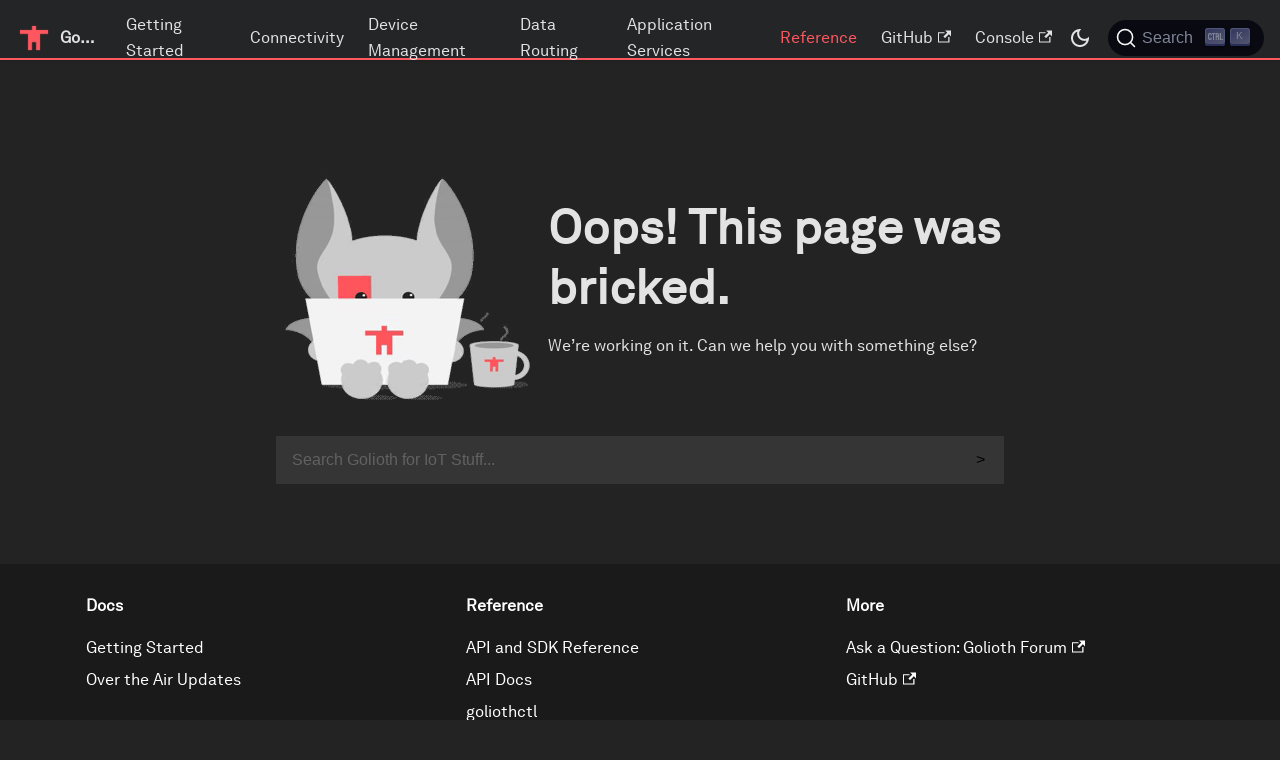

--- FILE ---
content_type: text/html; charset=utf-8
request_url: https://docs.golioth.io/reference/hardware/catalog/boards/unverified/arm_adafruit_trinket_m0
body_size: 6742
content:
<!doctype html>
<html lang="en" dir="ltr" class="docs-wrapper plugin-docs plugin-id-default docs-version-current docs-doc-page docs-doc-id-home" data-has-hydrated="false">
<head>
<meta charset="UTF-8">
<meta name="generator" content="Docusaurus v3.7.0">
<title data-rh="true">Golioth Docs | Golioth</title><meta data-rh="true" name="viewport" content="width=device-width,initial-scale=1"><meta data-rh="true" name="twitter:card" content="summary_large_image"><meta data-rh="true" property="og:url" content="https://docs.golioth.io/"><meta data-rh="true" property="og:locale" content="en"><meta data-rh="true" name="docusaurus_locale" content="en"><meta data-rh="true" name="docsearch:language" content="en"><meta data-rh="true" name="docusaurus_version" content="current"><meta data-rh="true" name="docusaurus_tag" content="docs-default-current"><meta data-rh="true" name="docsearch:version" content="current"><meta data-rh="true" name="docsearch:docusaurus_tag" content="docs-default-current"><meta data-rh="true" property="og:title" content="Golioth Docs | Golioth"><meta data-rh="true" name="description" content="WELCOME"><meta data-rh="true" property="og:description" content="WELCOME"><link data-rh="true" rel="icon" href="/img/favicon.ico"><link data-rh="true" rel="canonical" href="https://docs.golioth.io/"><link data-rh="true" rel="alternate" href="https://docs.golioth.io/" hreflang="en"><link data-rh="true" rel="alternate" href="https://docs.golioth.io/" hreflang="x-default"><link data-rh="true" rel="preconnect" href="https://42Q13YI9MY-dsn.algolia.net" crossorigin="anonymous"><script data-rh="true">function insertBanner(){var n=document.createElement("div");n.id="__docusaurus-base-url-issue-banner-container";n.innerHTML='\n<div id="__docusaurus-base-url-issue-banner" style="border: thick solid red; background-color: rgb(255, 230, 179); margin: 20px; padding: 20px; font-size: 20px;">\n   <p style="font-weight: bold; font-size: 30px;">Your Docusaurus site did not load properly.</p>\n   <p>A very common reason is a wrong site <a href="https://docusaurus.io/docs/docusaurus.config.js/#baseUrl" style="font-weight: bold;">baseUrl configuration</a>.</p>\n   <p>Current configured baseUrl = <span style="font-weight: bold; color: red;">/</span>  (default value)</p>\n   <p>We suggest trying baseUrl = <span id="__docusaurus-base-url-issue-banner-suggestion-container" style="font-weight: bold; color: green;"></span></p>\n</div>\n',document.body.prepend(n);var e=document.getElementById("__docusaurus-base-url-issue-banner-suggestion-container"),s=window.location.pathname,o="/"===s.substr(-1)?s:s+"/";e.innerHTML=o}document.addEventListener("DOMContentLoaded",(function(){void 0===window.docusaurus&&insertBanner()}))</script><link rel="preconnect" href="https://www.google-analytics.com">
<link rel="preconnect" href="https://www.googletagmanager.com">
<script async src="https://www.googletagmanager.com/gtag/js?id=G-C2MSLQD9D7"></script>
<script>function gtag(){dataLayer.push(arguments)}window.dataLayer=window.dataLayer||[],gtag("js",new Date),gtag("config","G-C2MSLQD9D7",{anonymize_ip:!0})</script>



<link rel="search" type="application/opensearchdescription+xml" title="Golioth" href="/opensearch.xml">

<link rel="preconnect" href="https://app.posthog.com">
<script>!function(t,e){var o,r,s,a;e.__SV||(window.posthog=e,e._i=[],e.init=function(p,i,n){function c(t,e){var o=e.split(".");2==o.length&&(t=t[o[0]],e=o[1]),t[e]=function(){t.push([e].concat(Array.prototype.slice.call(arguments,0)))}}(s=t.createElement("script")).type="text/javascript",s.async=!0,s.src=i.api_host.replace(".i.posthog.com","-assets.i.posthog.com")+"/static/array.js",(a=t.getElementsByTagName("script")[0]).parentNode.insertBefore(s,a);var g=e;for(void 0!==n?g=e[n]=[]:n="posthog",g.people=g.people||[],g.toString=function(t){var e="posthog";return"posthog"!==n&&(e+="."+n),t||(e+=" (stub)"),e},g.people.toString=function(){return g.toString(1)+".people (stub)"},o="capture identify alias people.set people.set_once set_config register register_once unregister opt_out_capturing has_opted_out_capturing opt_in_capturing reset isFeatureEnabled onFeatureFlags getFeatureFlag getFeatureFlagPayload reloadFeatureFlags group updateEarlyAccessFeatureEnrollment getEarlyAccessFeatures getActiveMatchingSurveys getSurveys onSessionId".split(" "),r=0;r<o.length;r++)c(g,o[r]);e._i.push([p,i,n])},e.__SV=1)}(document,window.posthog||[]),posthog.init("phc_27EuNlOOIR6vGrjG3kBcdhWPM42LAKd4M1fniRZVb1T",{api_host:"https://app.posthog.com",id:"default"})</script>

<link rel="preconnect" href="https://www.googletagmanager.com">
<script>window.dataLayer=window.dataLayer||[]</script>
<script>!function(e,t,a,n){e[n]=e[n]||[],e[n].push({"gtm.start":(new Date).getTime(),event:"gtm.js"});var g=t.getElementsByTagName(a)[0],m=t.createElement(a);m.async=!0,m.src="https://www.googletagmanager.com/gtm.js?id=GTM-W6QN7FC",g.parentNode.insertBefore(m,g)}(window,document,"script","dataLayer")</script><link rel="stylesheet" href="/assets/css/styles.b417e820.css">
<script src="/assets/js/runtime~main.1e21134e.js" defer="defer"></script>
<script src="/assets/js/main.cfe3b0d1.js" defer="defer"></script>
</head>
<body class="navigation-with-keyboard">
<script>!function(){function t(t){document.documentElement.setAttribute("data-theme",t)}var e=function(){try{return new URLSearchParams(window.location.search).get("docusaurus-theme")}catch(t){}}()||function(){try{return window.localStorage.getItem("theme")}catch(t){}}();t(null!==e?e:"dark")}(),function(){try{const n=new URLSearchParams(window.location.search).entries();for(var[t,e]of n)if(t.startsWith("docusaurus-data-")){var a=t.replace("docusaurus-data-","data-");document.documentElement.setAttribute(a,e)}}catch(t){}}()</script>




<noscript><iframe src="https://www.googletagmanager.com/ns.html?id=GTM-W6QN7FC" height="0" width="0" style="display:none;visibility:hidden"></iframe></noscript><div id="__docusaurus"><div role="region" aria-label="Skip to main content"><a class="skipToContent_fXgn" href="#__docusaurus_skipToContent_fallback">Skip to main content</a></div><nav aria-label="Main" class="navbar navbar--fixed-top"><div class="navbar__inner"><div class="navbar__items"><button aria-label="Toggle navigation bar" aria-expanded="false" class="navbar__toggle clean-btn" type="button"><svg width="30" height="30" viewBox="0 0 30 30" aria-hidden="true"><path stroke="currentColor" stroke-linecap="round" stroke-miterlimit="10" stroke-width="2" d="M4 7h22M4 15h22M4 23h22"></path></svg></button><a class="navbar__brand" href="/"><div class="navbar__logo"><img src="/img/coral-logo.png" alt="Golioth" class="themedComponent_mlkZ themedComponent--light_NVdE"><img src="/img/coral-logo.png" alt="Golioth" class="themedComponent_mlkZ themedComponent--dark_xIcU"></div><b class="navbar__title text--truncate">Golioth</b></a><a class="navbar__item navbar__link" href="/getting-started">Getting Started</a><a class="navbar__item navbar__link" href="/connectivity">Connectivity</a><a class="navbar__item navbar__link" href="/device-management">Device Management</a><a class="navbar__item navbar__link" href="/data-routing">Data Routing</a><a class="navbar__item navbar__link" href="/application-services">Application Services</a><a class="navbar__item navbar__link" href="/reference">Reference</a></div><div class="navbar__items navbar__items--right"><a href="https://github.com/golioth" target="_blank" rel="noopener noreferrer" class="navbar__item navbar__link">GitHub<svg width="13.5" height="13.5" aria-hidden="true" viewBox="0 0 24 24" class="iconExternalLink_nPIU"><path fill="currentColor" d="M21 13v10h-21v-19h12v2h-10v15h17v-8h2zm3-12h-10.988l4.035 4-6.977 7.07 2.828 2.828 6.977-7.07 4.125 4.172v-11z"></path></svg></a><a href="https://console.golioth.io" target="_blank" rel="noopener noreferrer" class="navbar__item navbar__link">Console<svg width="13.5" height="13.5" aria-hidden="true" viewBox="0 0 24 24" class="iconExternalLink_nPIU"><path fill="currentColor" d="M21 13v10h-21v-19h12v2h-10v15h17v-8h2zm3-12h-10.988l4.035 4-6.977 7.07 2.828 2.828 6.977-7.07 4.125 4.172v-11z"></path></svg></a><div class="toggle_vylO colorModeToggle_DEke"><button class="clean-btn toggleButton_gllP toggleButtonDisabled_aARS" type="button" disabled="" title="Switch between dark and light mode (currently dark mode)" aria-label="Switch between dark and light mode (currently dark mode)" aria-live="polite" aria-pressed="true"><svg viewBox="0 0 24 24" width="24" height="24" class="lightToggleIcon_pyhR"><path fill="currentColor" d="M12,9c1.65,0,3,1.35,3,3s-1.35,3-3,3s-3-1.35-3-3S10.35,9,12,9 M12,7c-2.76,0-5,2.24-5,5s2.24,5,5,5s5-2.24,5-5 S14.76,7,12,7L12,7z M2,13l2,0c0.55,0,1-0.45,1-1s-0.45-1-1-1l-2,0c-0.55,0-1,0.45-1,1S1.45,13,2,13z M20,13l2,0c0.55,0,1-0.45,1-1 s-0.45-1-1-1l-2,0c-0.55,0-1,0.45-1,1S19.45,13,20,13z M11,2v2c0,0.55,0.45,1,1,1s1-0.45,1-1V2c0-0.55-0.45-1-1-1S11,1.45,11,2z M11,20v2c0,0.55,0.45,1,1,1s1-0.45,1-1v-2c0-0.55-0.45-1-1-1C11.45,19,11,19.45,11,20z M5.99,4.58c-0.39-0.39-1.03-0.39-1.41,0 c-0.39,0.39-0.39,1.03,0,1.41l1.06,1.06c0.39,0.39,1.03,0.39,1.41,0s0.39-1.03,0-1.41L5.99,4.58z M18.36,16.95 c-0.39-0.39-1.03-0.39-1.41,0c-0.39,0.39-0.39,1.03,0,1.41l1.06,1.06c0.39,0.39,1.03,0.39,1.41,0c0.39-0.39,0.39-1.03,0-1.41 L18.36,16.95z M19.42,5.99c0.39-0.39,0.39-1.03,0-1.41c-0.39-0.39-1.03-0.39-1.41,0l-1.06,1.06c-0.39,0.39-0.39,1.03,0,1.41 s1.03,0.39,1.41,0L19.42,5.99z M7.05,18.36c0.39-0.39,0.39-1.03,0-1.41c-0.39-0.39-1.03-0.39-1.41,0l-1.06,1.06 c-0.39,0.39-0.39,1.03,0,1.41s1.03,0.39,1.41,0L7.05,18.36z"></path></svg><svg viewBox="0 0 24 24" width="24" height="24" class="darkToggleIcon_wfgR"><path fill="currentColor" d="M9.37,5.51C9.19,6.15,9.1,6.82,9.1,7.5c0,4.08,3.32,7.4,7.4,7.4c0.68,0,1.35-0.09,1.99-0.27C17.45,17.19,14.93,19,12,19 c-3.86,0-7-3.14-7-7C5,9.07,6.81,6.55,9.37,5.51z M12,3c-4.97,0-9,4.03-9,9s4.03,9,9,9s9-4.03,9-9c0-0.46-0.04-0.92-0.1-1.36 c-0.98,1.37-2.58,2.26-4.4,2.26c-2.98,0-5.4-2.42-5.4-5.4c0-1.81,0.89-3.42,2.26-4.4C12.92,3.04,12.46,3,12,3L12,3z"></path></svg></button></div><div class="navbarSearchContainer_Bca1"><button type="button" class="DocSearch DocSearch-Button" aria-label="Search (Command+K)"><span class="DocSearch-Button-Container"><svg width="20" height="20" class="DocSearch-Search-Icon" viewBox="0 0 20 20" aria-hidden="true"><path d="M14.386 14.386l4.0877 4.0877-4.0877-4.0877c-2.9418 2.9419-7.7115 2.9419-10.6533 0-2.9419-2.9418-2.9419-7.7115 0-10.6533 2.9418-2.9419 7.7115-2.9419 10.6533 0 2.9419 2.9418 2.9419 7.7115 0 10.6533z" stroke="currentColor" fill="none" fill-rule="evenodd" stroke-linecap="round" stroke-linejoin="round"></path></svg><span class="DocSearch-Button-Placeholder">Search</span></span><span class="DocSearch-Button-Keys"></span></button></div></div></div><div role="presentation" class="navbar-sidebar__backdrop"></div></nav><div id="__docusaurus_skipToContent_fallback" class="main-wrapper mainWrapper_z2l0"><div class="docsWrapper_hBAB"><button aria-label="Scroll back to top" class="clean-btn theme-back-to-top-button backToTopButton_sjWU" type="button"></button><div class="docRoot_UBD9"><main class="docMainContainer_TBSr docMainContainerEnhanced_lQrH"><div class="container padding-top--md padding-bottom--lg"><div class="row"><div class="col docItemCol_VOVn"><div class="docItemContainer_Djhp"><article><div class="tocCollapsible_ETCw theme-doc-toc-mobile tocMobile_ITEo"><button type="button" class="clean-btn tocCollapsibleButton_TO0P">On this page</button></div><div class="theme-doc-markdown markdown"><h2 class="anchor anchorWithStickyNavbar_LWe7" id="welcome">WELCOME<a href="#welcome" class="hash-link" aria-label="Direct link to WELCOME" title="Direct link to WELCOME">​</a></h2>
<hr>
<p>Golioth is an IoT platform that provides cloud services for embedded devices. We
think of our platform as a &quot;universal connector&quot;. Golioth is purpose-built for
you and the hardware you develop. Golioth enables everything that your devices
need from the cloud, from establishing secure connections and providing
over-the-air updates, to managing data to/from your fleet and connecting that to
any cloud service you may need.</p>
<iframe class="youtube-embed" src="https://www.youtube.com/embed/CgQg6ifrWfU?si=9MKtgs4jlCvQLWfz" title="YouTube video player" frameborder="0" allow="accelerometer; autoplay; clipboard-write; encrypted-media; gyroscope; picture-in-picture; web-share"></iframe>
<h2 class="anchor anchorWithStickyNavbar_LWe7" id="get-started-today">Get started today<a href="#get-started-today" class="hash-link" aria-label="Direct link to Get started today" title="Direct link to Get started today">​</a></h2>
<p>Our <a href="/getting-started/">Quickstart Guide</a> gets you set up with a Golioth account
and walks through how to provision your first devices. From there you can run a
pre-compiled binary, or build your own samples from our device SDKs. Either way,
you will have an IoT test fleet connected and sending data to the cloud today.</p>
<h2 class="anchor anchorWithStickyNavbar_LWe7" id="using-golioth-with-your-iot-hardware">Using Golioth with your IoT Hardware<a href="#using-golioth-with-your-iot-hardware" class="hash-link" aria-label="Direct link to Using Golioth with your IoT Hardware" title="Direct link to Using Golioth with your IoT Hardware">​</a></h2>
<p>Golioth offers a <a href="https://github.com/golioth/golioth-firmware-sdk" target="_blank" rel="noopener noreferrer">Firmware SDK</a>
that supports a variety of popular RTOSes and development frameworks. For each of
these platforms we continously (via CI) test our SDK against a representative
sample of boards that each platform supports.</p>
<h3 class="anchor anchorWithStickyNavbar_LWe7" id="platform-support">Platform Support<a href="#platform-support" class="hash-link" aria-label="Direct link to Platform Support" title="Direct link to Platform Support">​</a></h3>
<table><thead><tr><th>Platform</th><th>Quickstart</th><th>Note</th></tr></thead><tbody><tr><td>Zephyr RTOS</td><td><a href="/getting-started/device-examples/compile-example-code/zephyr">Golioth Zephyr Build Environment</a></td><td>Full support for the Zephyr real-time operating system (RTOS) which delivers extensive cross-vendor support. We test against boards from Nordic, NXP, and Espressif</td></tr><tr><td>nRF Connect SDK</td><td><a href="/getting-started/device-examples/compile-example-code/zephyr-ncs">Golioth NCS Build Environment</a></td><td>Nordic&#x27;s fork of Zephyr that includes proprietary features and functionality built on top of the upstream Zephyr project</td></tr><tr><td>ESP-IDF</td><td><a href="/getting-started/device-examples/compile-example-code/esp-idf">Golioth ESP-IDF Build Environment</a></td><td>Espressif&#x27;s IoT Development Framework for use with their ESP32 line of microcontrollers</td></tr><tr><td>ModusToolbox™</td><td><a href="https://github.com/golioth/golioth-firmware-sdk/tree/main/examples/modus_toolbox" target="_blank" rel="noopener noreferrer">Readme</a> / <a href="https://blog.golioth.io/a-recap-of-how-to-collect-data-from-iot-sensors-using-golioth-and-the-infineon-modustoolbox/" target="_blank" rel="noopener noreferrer">Webinar</a></td><td>Infineon&#x27;s IDE that also provides a FreeRTOS based development framework for use with their microcontrollers, including the PSoC series</td></tr></tbody></table>
<div class="theme-admonition theme-admonition-info admonition_xJq3 alert alert--info"><div class="admonitionHeading_Gvgb"><span class="admonitionIcon_Rf37"><svg viewBox="0 0 14 16"><path fill-rule="evenodd" d="M7 2.3c3.14 0 5.7 2.56 5.7 5.7s-2.56 5.7-5.7 5.7A5.71 5.71 0 0 1 1.3 8c0-3.14 2.56-5.7 5.7-5.7zM7 1C3.14 1 0 4.14 0 8s3.14 7 7 7 7-3.14 7-7-3.14-7-7-7zm1 3H6v5h2V4zm0 6H6v2h2v-2z"></path></svg></span>Don&#x27;t see your hardware listed?</div><div class="admonitionContent_BuS1"><p>The Golioth Firmware SDK includes a <a href="https://github.com/golioth/golioth-firmware-sdk/blob/main/docs/Porting_Guide.md" target="_blank" rel="noopener noreferrer">porting
guide</a>
that you can follow to add a port for your platform. If you are interested in
Golioth adding new platform support, please <a href="/cdn-cgi/l/email-protection#6d05080101022d0a020104021905430402" target="_blank" rel="noopener noreferrer">contact
us</a>.</p></div></div>
<h2 class="anchor anchorWithStickyNavbar_LWe7" id="navigation">Navigation<a href="#navigation" class="hash-link" aria-label="Direct link to Navigation" title="Direct link to Navigation">​</a></h2>
<ul>
<li><a href="/getting-started">Getting Started</a> - Start here! If you get stuck, please
post your questions on <a href="https://forum.golioth.io/" target="_blank" rel="noopener noreferrer">the Golioth Forum</a> or <a href="/cdn-cgi/l/email-protection#eb8f8e9d998e87ab8c848782849f83c58284" target="_blank" rel="noopener noreferrer">let
us know directly</a>.</li>
<li><a href="/connectivity">Connectivity</a> - Everything needed to connect to the Golioth
platform and start using device management, data routing, and application
services is documented in this section.</li>
<li><a href="/device-management">Device Management</a> - These are &quot;server side&quot; features of
the Golioth platform that deal with controlling your devices in the field.
Here you will find details about rolling out over-the-air (OTA) firmware
updates, accessing device logs, changing device settings for your fleet, and
issuing remote procedure calls (RPC).</li>
<li><a href="/data-routing">Data Routing</a> - These are &quot;server side&quot; features of the
Golioth platform that deal with data moving to and from our IoT fleet. Here
you will find details about accessing stored data from your devices, and
options for routing that data to other platforms, whether that&#x27;s your own
server, your database backend, or just about any other data service you can
imagine.</li>
<li><a href="/reference">Reference</a> - All generated API documentation lives here,
including for the web side API and the Zephyr API</li>
</ul></div></article><nav class="pagination-nav docusaurus-mt-lg" aria-label="Docs pages"></nav></div></div><div class="col col--3"><div class="tableOfContents_bqdL thin-scrollbar theme-doc-toc-desktop"><ul class="table-of-contents table-of-contents__left-border"><li><a href="#welcome" class="table-of-contents__link toc-highlight">WELCOME</a></li><li><a href="#get-started-today" class="table-of-contents__link toc-highlight">Get started today</a></li><li><a href="#using-golioth-with-your-iot-hardware" class="table-of-contents__link toc-highlight">Using Golioth with your IoT Hardware</a><ul><li><a href="#platform-support" class="table-of-contents__link toc-highlight">Platform Support</a></li></ul></li><li><a href="#navigation" class="table-of-contents__link toc-highlight">Navigation</a></li></ul></div></div></div></div></main></div></div></div><footer class="footer"><div class="container container-fluid"><div class="row footer__links"><div class="col footer__col"><div class="footer__title">Docs</div><ul class="footer__items clean-list"><li class="footer__item"><a class="footer__link-item" href="/getting-started">Getting Started</a></li><li class="footer__item"><a class="footer__link-item" href="/device-management/ota">Over the Air Updates</a></li></ul></div><div class="col footer__col"><div class="footer__title">Reference</div><ul class="footer__items clean-list"><li class="footer__item"><a class="footer__link-item" href="/reference">API and SDK Reference</a></li><li class="footer__item"><a class="footer__link-item" href="/reference/management-api/">API Docs</a></li><li class="footer__item"><a class="footer__link-item" href="/reference/command-line-tools/goliothctl/goliothctl/">goliothctl</a></li><li class="footer__item"><a class="footer__link-item" href="/reference/command-line-tools/coap/coap/">coap</a></li></ul></div><div class="col footer__col"><div class="footer__title">More</div><ul class="footer__items clean-list"><li class="footer__item"><a href="https://forum.golioth.io" target="_blank" rel="noopener noreferrer" class="footer__link-item">Ask a Question: Golioth Forum<svg width="13.5" height="13.5" aria-hidden="true" viewBox="0 0 24 24" class="iconExternalLink_nPIU"><path fill="currentColor" d="M21 13v10h-21v-19h12v2h-10v15h17v-8h2zm3-12h-10.988l4.035 4-6.977 7.07 2.828 2.828 6.977-7.07 4.125 4.172v-11z"></path></svg></a></li><li class="footer__item"><a href="https://github.com/golioth" target="_blank" rel="noopener noreferrer" class="footer__link-item">GitHub<svg width="13.5" height="13.5" aria-hidden="true" viewBox="0 0 24 24" class="iconExternalLink_nPIU"><path fill="currentColor" d="M21 13v10h-21v-19h12v2h-10v15h17v-8h2zm3-12h-10.988l4.035 4-6.977 7.07 2.828 2.828 6.977-7.07 4.125 4.172v-11z"></path></svg></a></li></ul></div></div><div class="footer__bottom text--center"><div class="footer__copyright">Copyright © 2026 Golioth. Built with ❤️ & Docusaurus.</div></div></div></footer></div>
<script data-cfasync="false" src="/cdn-cgi/scripts/5c5dd728/cloudflare-static/email-decode.min.js"></script><script defer src="https://static.cloudflareinsights.com/beacon.min.js/vcd15cbe7772f49c399c6a5babf22c1241717689176015" integrity="sha512-ZpsOmlRQV6y907TI0dKBHq9Md29nnaEIPlkf84rnaERnq6zvWvPUqr2ft8M1aS28oN72PdrCzSjY4U6VaAw1EQ==" data-cf-beacon='{"version":"2024.11.0","token":"0d039b23cedd46489307d166f0575845","r":1,"server_timing":{"name":{"cfCacheStatus":true,"cfEdge":true,"cfExtPri":true,"cfL4":true,"cfOrigin":true,"cfSpeedBrain":true},"location_startswith":null}}' crossorigin="anonymous"></script>
</body>
</html>

--- FILE ---
content_type: text/javascript; charset=utf-8
request_url: https://docs.golioth.io/assets/js/runtime~main.1e21134e.js
body_size: 4511
content:
(()=>{"use strict";var e,f,a,c,d,b={},t={};function r(e){var f=t[e];if(void 0!==f)return f.exports;var a=t[e]={id:e,loaded:!1,exports:{}};return b[e].call(a.exports,a,a.exports,r),a.loaded=!0,a.exports}r.m=b,e=[],r.O=(f,a,c,d)=>{if(!a){var b=1/0;for(i=0;i<e.length;i++){a=e[i][0],c=e[i][1],d=e[i][2];for(var t=!0,o=0;o<a.length;o++)(!1&d||b>=d)&&Object.keys(r.O).every((e=>r.O[e](a[o])))?a.splice(o--,1):(t=!1,d<b&&(b=d));if(t){e.splice(i--,1);var n=c();void 0!==n&&(f=n)}}return f}d=d||0;for(var i=e.length;i>0&&e[i-1][2]>d;i--)e[i]=e[i-1];e[i]=[a,c,d]},r.n=e=>{var f=e&&e.__esModule?()=>e.default:()=>e;return r.d(f,{a:f}),f},a=Object.getPrototypeOf?e=>Object.getPrototypeOf(e):e=>e.__proto__,r.t=function(e,c){if(1&c&&(e=this(e)),8&c)return e;if("object"==typeof e&&e){if(4&c&&e.__esModule)return e;if(16&c&&"function"==typeof e.then)return e}var d=Object.create(null);r.r(d);var b={};f=f||[null,a({}),a([]),a(a)];for(var t=2&c&&e;"object"==typeof t&&!~f.indexOf(t);t=a(t))Object.getOwnPropertyNames(t).forEach((f=>b[f]=()=>e[f]));return b.default=()=>e,r.d(d,b),d},r.d=(e,f)=>{for(var a in f)r.o(f,a)&&!r.o(e,a)&&Object.defineProperty(e,a,{enumerable:!0,get:f[a]})},r.f={},r.e=e=>Promise.all(Object.keys(r.f).reduce(((f,a)=>(r.f[a](e,f),f)),[])),r.u=e=>"assets/js/"+({15:"35873fac",128:"3095bd82",198:"971c1adc",383:"7db4ce0c",407:"f20c2a6f",431:"b4fa0f43",519:"e8b015e4",529:"35a6fcee",727:"f80eae1b",766:"ab8719c4",782:"d28ef960",838:"06e6c7ff",856:"8cbb6352",881:"97032744",889:"4efee633",896:"8ba3f6eb",911:"253d3487",957:"c141421f",1018:"d77cbc4a",1047:"8b060062",1198:"f95dcb60",1279:"a53e88cc",1285:"f11bb860",1344:"1ed123bc",1365:"daf017d5",1407:"65888b01",1449:"319662fe",1464:"a1670ca4",1473:"72dc63b9",1539:"95efbc46",1567:"22dd74f7",1586:"df332bda",1615:"c43f3847",1677:"4f2deffe",1793:"17da8aa5",1801:"b29decc4",1820:"b7439c70",1824:"4d1ea1f1",1845:"36f32626",1881:"83cfc47e",1916:"2be4441c",1936:"86bf1b80",1949:"ed23d7a8",1950:"b070c6f7",1957:"d5a917ef",1958:"38644e21",2040:"63384ed2",2069:"520beed3",2114:"a5820fb5",2138:"1a4e3797",2222:"104fba6a",2300:"8649fb4d",2325:"6eb52732",2339:"bb5b3703",2356:"27b72e44",2364:"bbf2af7c",2396:"39ad0ee5",2402:"613f863b",2443:"53eb790e",2466:"14bfcbde",2478:"45164d8a",2560:"49369f3a",2580:"1ade51a1",2588:"6d0dcdb6",2595:"0ca516d4",2598:"33396a97",2671:"d97a3637",2673:"0c151417",2698:"dd5f5bc8",2747:"d8d9a59d",2767:"24b1d298",2776:"69d67bbc",2871:"d8f9f25d",2881:"422cdc42",2961:"b0e025ce",2983:"25f706bf",3099:"28dca428",3106:"d22b1ab7",3129:"bef191ec",3133:"01dcb3e2",3187:"02231372",3212:"248a161f",3234:"c90a39b2",3267:"97ae570b",3270:"3c3fbc8e",3302:"a0602204",3335:"8bb5a18c",3358:"2ce05ffd",3361:"c38f5665",3368:"1fa69a23",3384:"9da78bee",3392:"27fa4430",3425:"d218dbf3",3435:"580910d1",3484:"84206810",3490:"52cf36d8",3495:"91f7d858",3617:"ec19df1a",3629:"12e10690",3645:"44ac96e4",3704:"9f0bf129",3745:"e7909095",3755:"49bb2c9c",3779:"fa2ec2f5",3854:"0c501385",3877:"bc64cccb",4051:"6c98ff7c",4075:"fdcd3653",4176:"cf48ba32",4201:"6d12eecf",4262:"55d9c872",4298:"5fcb0cfb",4325:"5b14cd9b",4381:"59ef5fd4",4426:"00fbeafa",4477:"087e8de5",4484:"496e9662",4533:"200c7da5",4601:"61cdbf17",4613:"0cd3f8f6",4620:"138c2297",4667:"4ab717d0",4741:"ffdf031d",4845:"ef16c362",4882:"3e6db00e",4910:"f4c039aa",4922:"9bf6c957",5024:"f37a2c76",5025:"2ced3b94",5061:"4d9281a9",5096:"37a41324",5147:"be7cabf6",5148:"b73d5de0",5165:"ef05b3a0",5183:"cc4589c7",5185:"cd90628d",5276:"22eacc58",5310:"0348e2f5",5358:"84075c51",5380:"fd4418e5",5407:"61ae5648",5419:"1549d0c2",5432:"4021b855",5475:"2cfa3ab4",5489:"1c50ddc0",5498:"c8bd58d9",5537:"69575187",5649:"fcef0b9c",5736:"fae18b17",5739:"2189ef5d",5742:"aba21aa0",5767:"6f97b3d1",5803:"0514f2db",5833:"c28e0d2b",5842:"51de1023",5977:"16f790eb",6018:"1fa2a327",6046:"7fc32d8f",6091:"ef74a8c2",6105:"198080d0",6133:"a250bfd0",6255:"26ad9bd6",6344:"da719e13",6361:"bcc1bd8a",6386:"c36112ef",6511:"9153cfef",6646:"ded37e61",6656:"e0e9d882",6683:"4335e47e",6848:"46d363a8",6888:"289ee7b5",6889:"192aae23",6919:"c839c59f",6923:"029dcff0",7009:"c0fb767a",7039:"6603b8ab",7096:"a20bcabb",7098:"a7bd4aaa",7133:"53fb8855",7146:"ad8f9353",7263:"9bd50013",7322:"231ef149",7336:"4dd20c15",7374:"70039ad9",7378:"38078519",7426:"c8e1fd22",7478:"47c6d89b",7479:"36ae0b4c",7523:"86da5bcc",7602:"b3ae8028",7713:"ffa05244",7731:"d542f650",7754:"a1edcbbe",7757:"d3dab9c6",7795:"aa6cbf3b",7917:"7ab43016",7987:"c34bfabe",7995:"94a46ef5",8042:"56df790b",8138:"78451815",8149:"cc69168b",8154:"72616c80",8215:"853b66e1",8248:"c6d537d7",8252:"af051f3c",8307:"ef421e67",8313:"ea6041be",8347:"abb6981e",8352:"15664f47",8355:"63e2cb7b",8362:"8bb320d4",8388:"9739b92f",8401:"17896441",8612:"aec57ad1",8694:"6a1016dd",8699:"3a37042d",8741:"52dd91c8",8834:"98529f19",8914:"e2a2e24d",9003:"0ff3698d",9048:"a94703ab",9078:"9a8c581d",9098:"a8c074ea",9218:"2d039d50",9221:"4e111370",9246:"8af761c3",9309:"c3973a93",9390:"d21b6627",9418:"ab62878c",9420:"7f366e31",9434:"582e864c",9468:"a244c8f1",9508:"10b1e8fb",9546:"a21aa3ee",9557:"05a0db9e",9628:"ce03a05d",9647:"5e95c892",9650:"9a4fb304",9654:"250cc3f5",9669:"de4ddde8",9673:"120e1e9c",9726:"4291c73b",9757:"f90f9f49",9814:"502438e6",9828:"3248301f",9906:"8c33e9e9",9983:"3c380bc0"}[e]||e)+"."+{15:"b6ca15e9",128:"1572be89",198:"66d1e328",383:"4b1d0bdc",388:"6416b288",407:"f0fc1b29",431:"d35e0579",519:"2ac9d420",529:"28bd63ad",727:"f0047cab",766:"8721507c",782:"66120b44",838:"8fe83ff4",856:"878853a5",881:"6110e458",889:"3d550cf2",896:"b8635cb1",911:"ee0bebf6",957:"810a01be",1018:"c0c75d70",1047:"ed154867",1198:"2879d575",1279:"f98b0a75",1285:"5f1a31ab",1344:"2e4b9eaa",1365:"78b3b4c7",1407:"ac716f5d",1449:"9c218c62",1464:"e0884a38",1473:"d68fbfd5",1539:"b3dae023",1567:"1d7565c8",1586:"ecd41735",1615:"50e21f06",1677:"2ebcbd31",1778:"46b95aa9",1793:"6b2c9674",1801:"b78275d8",1809:"2718b9fb",1820:"5c7d1e5a",1824:"d0b9e71a",1845:"c097322d",1881:"ee2971da",1916:"45f25404",1936:"3e8f343a",1949:"59b8bbc3",1950:"59b7653c",1957:"e750beb7",1958:"ef4fc46d",2040:"24efc25a",2069:"d7bf8121",2114:"f97ce0a6",2138:"21819b2b",2222:"ab3c586b",2300:"a133e9a8",2325:"56170867",2339:"b3ffd5f3",2356:"5a0e581d",2364:"44337286",2396:"46013cfa",2402:"30bf633d",2443:"8ae4d388",2466:"b25c8acd",2478:"1652c539",2560:"01392b27",2580:"bdd4871c",2588:"984720b7",2595:"352413ad",2598:"3e0f77af",2671:"b104c4d1",2673:"394d6121",2698:"1295b6a9",2747:"d876ba07",2767:"fef21b30",2776:"bbd063d0",2871:"2e597ae3",2881:"8c2bd856",2961:"862fb518",2983:"be7043ae",3099:"89aef961",3106:"f980949c",3129:"3c8638fc",3133:"6db5fbe9",3187:"7bad9617",3212:"66a0e7e2",3234:"bd2c505e",3267:"6ddf12c5",3270:"bb0be033",3302:"fbecb024",3335:"f0f99544",3358:"87e23c0a",3361:"c2b9585b",3368:"fe138d4f",3384:"0eb5d3be",3392:"e3d0f6ac",3425:"534a7b7c",3435:"9673a942",3484:"faf1ef78",3490:"1add9e74",3495:"0a29ec50",3617:"a2cf8a7f",3629:"00178803",3645:"64b96e8c",3704:"b6d56faa",3745:"cc1856ba",3755:"e75ffba4",3779:"b51692ae",3854:"53543421",3877:"442a2056",4051:"1ceac26c",4075:"91f4fddd",4176:"58aac561",4201:"4450f2ff",4262:"aa11dc23",4271:"00821937",4298:"f9de5cef",4325:"40558d31",4381:"f1bd21c7",4426:"2e16add0",4477:"d16ccf7d",4484:"6585df2c",4533:"d154ba42",4601:"0161e2fd",4613:"3d75ebd6",4620:"977a6e93",4667:"611d3ebf",4741:"b51799ad",4845:"d8cdb350",4882:"ae07c1f9",4910:"c190d877",4922:"60de94f6",5024:"53c4fd1b",5025:"487a7bb0",5061:"498a48aa",5096:"dabfec6d",5147:"3a47ea39",5148:"3acd0ad7",5165:"697c1ca2",5183:"cea3b675",5185:"a57b79dc",5276:"86281822",5310:"d568cbef",5358:"3732268d",5380:"6c4a265c",5407:"624f17fb",5419:"4caa3a91",5432:"7f45fc9e",5475:"16e0bc59",5489:"2597d292",5498:"c7f3addc",5537:"5c266eee",5649:"37df303a",5736:"2c5ab048",5739:"79838a2f",5742:"a23de4c8",5767:"d3fa8c6c",5803:"f014cef2",5833:"61b63d2d",5842:"d9d78d1b",5977:"bcd0a907",6018:"ad3f6df7",6046:"b60b9fba",6091:"c20aeb83",6105:"e132d9d0",6133:"1122b7c5",6176:"accc7224",6255:"fd20e61c",6344:"90056cfb",6361:"bc9c1451",6386:"cb70bd96",6511:"52a04a12",6646:"8758c3ef",6656:"9692a30e",6683:"f134bef7",6848:"4ac7516c",6888:"3b095c99",6889:"65ded4b6",6919:"70533968",6923:"5c7c29a3",7009:"d89b9998",7039:"16f2ccf2",7096:"452375b8",7098:"693f96ee",7133:"309f532d",7146:"df42afdc",7263:"9ce2ffc9",7322:"c4809570",7336:"08082209",7374:"bceb22b4",7378:"7bd38209",7426:"f4ae1ee7",7478:"f6f9e82b",7479:"5981dc0e",7523:"eb91f146",7602:"c3813a14",7713:"b14daac6",7731:"8b3c349c",7754:"053cf615",7757:"ffa33309",7795:"cf34e9f8",7917:"88a33f70",7987:"a3550fd7",7995:"2474fc43",8042:"2b054cb7",8138:"880d5624",8149:"db8fd888",8154:"be6b8c5d",8158:"7775be9b",8215:"c53b6d38",8248:"e87561fa",8252:"bfa75e83",8307:"a220d426",8313:"8e087332",8347:"fd5fcb9e",8352:"59d79ec6",8355:"421e9a28",8362:"061635a4",8388:"bb6209ef",8401:"2beee8f3",8612:"7f4e6eea",8694:"5ac5572f",8699:"1f8b169b",8741:"b8cb1448",8834:"14c27014",8913:"84710f16",8914:"07c6806a",9003:"8e433167",9048:"736b0cc3",9078:"ec4f051c",9098:"81abf947",9218:"58ea6493",9221:"86a0b166",9246:"68959800",9309:"b4641c6b",9390:"45875a65",9418:"81a43155",9420:"fa8ef3b0",9434:"9c8c3132",9468:"d5163a2d",9508:"b951f17a",9546:"b16e083d",9557:"a1b19d63",9628:"8fa37103",9647:"131fb0b4",9650:"2ea6e299",9654:"0f730ee0",9669:"fe2640d9",9673:"6c42dcb9",9726:"ef24d116",9757:"ce71c5b5",9814:"f957734e",9828:"f44364f2",9906:"ae6ddfa4",9983:"4eee8dbb"}[e]+".js",r.miniCssF=e=>{},r.g=function(){if("object"==typeof globalThis)return globalThis;try{return this||new Function("return this")()}catch(e){if("object"==typeof window)return window}}(),r.o=(e,f)=>Object.prototype.hasOwnProperty.call(e,f),c={},d="docs:",r.l=(e,f,a,b)=>{if(c[e])c[e].push(f);else{var t,o;if(void 0!==a)for(var n=document.getElementsByTagName("script"),i=0;i<n.length;i++){var l=n[i];if(l.getAttribute("src")==e||l.getAttribute("data-webpack")==d+a){t=l;break}}t||(o=!0,(t=document.createElement("script")).charset="utf-8",t.timeout=120,r.nc&&t.setAttribute("nonce",r.nc),t.setAttribute("data-webpack",d+a),t.src=e),c[e]=[f];var u=(f,a)=>{t.onerror=t.onload=null,clearTimeout(s);var d=c[e];if(delete c[e],t.parentNode&&t.parentNode.removeChild(t),d&&d.forEach((e=>e(a))),f)return f(a)},s=setTimeout(u.bind(null,void 0,{type:"timeout",target:t}),12e4);t.onerror=u.bind(null,t.onerror),t.onload=u.bind(null,t.onload),o&&document.head.appendChild(t)}},r.r=e=>{"undefined"!=typeof Symbol&&Symbol.toStringTag&&Object.defineProperty(e,Symbol.toStringTag,{value:"Module"}),Object.defineProperty(e,"__esModule",{value:!0})},r.nmd=e=>(e.paths=[],e.children||(e.children=[]),e),r.p="/",r.gca=function(e){return e={17896441:"8401",38078519:"7378",69575187:"5537",78451815:"8138",84206810:"3484",97032744:"881","35873fac":"15","3095bd82":"128","971c1adc":"198","7db4ce0c":"383",f20c2a6f:"407",b4fa0f43:"431",e8b015e4:"519","35a6fcee":"529",f80eae1b:"727",ab8719c4:"766",d28ef960:"782","06e6c7ff":"838","8cbb6352":"856","4efee633":"889","8ba3f6eb":"896","253d3487":"911",c141421f:"957",d77cbc4a:"1018","8b060062":"1047",f95dcb60:"1198",a53e88cc:"1279",f11bb860:"1285","1ed123bc":"1344",daf017d5:"1365","65888b01":"1407","319662fe":"1449",a1670ca4:"1464","72dc63b9":"1473","95efbc46":"1539","22dd74f7":"1567",df332bda:"1586",c43f3847:"1615","4f2deffe":"1677","17da8aa5":"1793",b29decc4:"1801",b7439c70:"1820","4d1ea1f1":"1824","36f32626":"1845","83cfc47e":"1881","2be4441c":"1916","86bf1b80":"1936",ed23d7a8:"1949",b070c6f7:"1950",d5a917ef:"1957","38644e21":"1958","63384ed2":"2040","520beed3":"2069",a5820fb5:"2114","1a4e3797":"2138","104fba6a":"2222","8649fb4d":"2300","6eb52732":"2325",bb5b3703:"2339","27b72e44":"2356",bbf2af7c:"2364","39ad0ee5":"2396","613f863b":"2402","53eb790e":"2443","14bfcbde":"2466","45164d8a":"2478","49369f3a":"2560","1ade51a1":"2580","6d0dcdb6":"2588","0ca516d4":"2595","33396a97":"2598",d97a3637:"2671","0c151417":"2673",dd5f5bc8:"2698",d8d9a59d:"2747","24b1d298":"2767","69d67bbc":"2776",d8f9f25d:"2871","422cdc42":"2881",b0e025ce:"2961","25f706bf":"2983","28dca428":"3099",d22b1ab7:"3106",bef191ec:"3129","01dcb3e2":"3133","02231372":"3187","248a161f":"3212",c90a39b2:"3234","97ae570b":"3267","3c3fbc8e":"3270",a0602204:"3302","8bb5a18c":"3335","2ce05ffd":"3358",c38f5665:"3361","1fa69a23":"3368","9da78bee":"3384","27fa4430":"3392",d218dbf3:"3425","580910d1":"3435","52cf36d8":"3490","91f7d858":"3495",ec19df1a:"3617","12e10690":"3629","44ac96e4":"3645","9f0bf129":"3704",e7909095:"3745","49bb2c9c":"3755",fa2ec2f5:"3779","0c501385":"3854",bc64cccb:"3877","6c98ff7c":"4051",fdcd3653:"4075",cf48ba32:"4176","6d12eecf":"4201","55d9c872":"4262","5fcb0cfb":"4298","5b14cd9b":"4325","59ef5fd4":"4381","00fbeafa":"4426","087e8de5":"4477","496e9662":"4484","200c7da5":"4533","61cdbf17":"4601","0cd3f8f6":"4613","138c2297":"4620","4ab717d0":"4667",ffdf031d:"4741",ef16c362:"4845","3e6db00e":"4882",f4c039aa:"4910","9bf6c957":"4922",f37a2c76:"5024","2ced3b94":"5025","4d9281a9":"5061","37a41324":"5096",be7cabf6:"5147",b73d5de0:"5148",ef05b3a0:"5165",cc4589c7:"5183",cd90628d:"5185","22eacc58":"5276","0348e2f5":"5310","84075c51":"5358",fd4418e5:"5380","61ae5648":"5407","1549d0c2":"5419","4021b855":"5432","2cfa3ab4":"5475","1c50ddc0":"5489",c8bd58d9:"5498",fcef0b9c:"5649",fae18b17:"5736","2189ef5d":"5739",aba21aa0:"5742","6f97b3d1":"5767","0514f2db":"5803",c28e0d2b:"5833","51de1023":"5842","16f790eb":"5977","1fa2a327":"6018","7fc32d8f":"6046",ef74a8c2:"6091","198080d0":"6105",a250bfd0:"6133","26ad9bd6":"6255",da719e13:"6344",bcc1bd8a:"6361",c36112ef:"6386","9153cfef":"6511",ded37e61:"6646",e0e9d882:"6656","4335e47e":"6683","46d363a8":"6848","289ee7b5":"6888","192aae23":"6889",c839c59f:"6919","029dcff0":"6923",c0fb767a:"7009","6603b8ab":"7039",a20bcabb:"7096",a7bd4aaa:"7098","53fb8855":"7133",ad8f9353:"7146","9bd50013":"7263","231ef149":"7322","4dd20c15":"7336","70039ad9":"7374",c8e1fd22:"7426","47c6d89b":"7478","36ae0b4c":"7479","86da5bcc":"7523",b3ae8028:"7602",ffa05244:"7713",d542f650:"7731",a1edcbbe:"7754",d3dab9c6:"7757",aa6cbf3b:"7795","7ab43016":"7917",c34bfabe:"7987","94a46ef5":"7995","56df790b":"8042",cc69168b:"8149","72616c80":"8154","853b66e1":"8215",c6d537d7:"8248",af051f3c:"8252",ef421e67:"8307",ea6041be:"8313",abb6981e:"8347","15664f47":"8352","63e2cb7b":"8355","8bb320d4":"8362","9739b92f":"8388",aec57ad1:"8612","6a1016dd":"8694","3a37042d":"8699","52dd91c8":"8741","98529f19":"8834",e2a2e24d:"8914","0ff3698d":"9003",a94703ab:"9048","9a8c581d":"9078",a8c074ea:"9098","2d039d50":"9218","4e111370":"9221","8af761c3":"9246",c3973a93:"9309",d21b6627:"9390",ab62878c:"9418","7f366e31":"9420","582e864c":"9434",a244c8f1:"9468","10b1e8fb":"9508",a21aa3ee:"9546","05a0db9e":"9557",ce03a05d:"9628","5e95c892":"9647","9a4fb304":"9650","250cc3f5":"9654",de4ddde8:"9669","120e1e9c":"9673","4291c73b":"9726",f90f9f49:"9757","502438e6":"9814","3248301f":"9828","8c33e9e9":"9906","3c380bc0":"9983"}[e]||e,r.p+r.u(e)},(()=>{var e={5354:0,1869:0};r.f.j=(f,a)=>{var c=r.o(e,f)?e[f]:void 0;if(0!==c)if(c)a.push(c[2]);else if(/^(1869|5354)$/.test(f))e[f]=0;else{var d=new Promise(((a,d)=>c=e[f]=[a,d]));a.push(c[2]=d);var b=r.p+r.u(f),t=new Error;r.l(b,(a=>{if(r.o(e,f)&&(0!==(c=e[f])&&(e[f]=void 0),c)){var d=a&&("load"===a.type?"missing":a.type),b=a&&a.target&&a.target.src;t.message="Loading chunk "+f+" failed.\n("+d+": "+b+")",t.name="ChunkLoadError",t.type=d,t.request=b,c[1](t)}}),"chunk-"+f,f)}},r.O.j=f=>0===e[f];var f=(f,a)=>{var c,d,b=a[0],t=a[1],o=a[2],n=0;if(b.some((f=>0!==e[f]))){for(c in t)r.o(t,c)&&(r.m[c]=t[c]);if(o)var i=o(r)}for(f&&f(a);n<b.length;n++)d=b[n],r.o(e,d)&&e[d]&&e[d][0](),e[d]=0;return r.O(i)},a=self.webpackChunkdocs=self.webpackChunkdocs||[];a.forEach(f.bind(null,0)),a.push=f.bind(null,a.push.bind(a))})()})();

--- FILE ---
content_type: text/javascript; charset=utf-8
request_url: https://docs.golioth.io/assets/js/22dd74f7.1d7565c8.js
body_size: 9995
content:
"use strict";(self.webpackChunkdocs=self.webpackChunkdocs||[]).push([[1567],{55226:e=>{e.exports=JSON.parse('{"version":{"pluginId":"default","version":"current","label":"Next","banner":null,"badge":false,"noIndex":false,"className":"docs-version-current","isLast":true,"docsSidebars":{"gettingstarted":[{"type":"link","label":"Getting Started","href":"/getting-started/","docId":"getting-started/getting-started","unlisted":false},{"type":"category","label":"Golioth Web Console","collapsible":true,"collapsed":false,"items":[{"type":"link","label":"Registration & Wizard","href":"/getting-started/console/register","docId":"getting-started/console/register","unlisted":false},{"type":"link","label":"Manage Devices and Credentials","href":"/getting-started/console/manage-devices","docId":"getting-started/console/manage-devices","unlisted":false}],"href":"/getting-started/golioth-console"},{"type":"category","label":"Device Examples","collapsible":true,"collapsed":true,"items":[{"type":"category","label":"Running Pre-compiled Binaries","collapsible":true,"collapsed":true,"items":[{"type":"link","label":"Thingy:91 Test Application","href":"/getting-started/device-examples/precompiled-binaries/thingy91","docId":"getting-started/device-examples/precompiled-binaries/thingy91","unlisted":false}],"href":"/getting-started/device-examples/precompiled-binaries/"},{"type":"category","label":"Compiling Example Code","collapsible":true,"collapsed":true,"items":[{"type":"category","label":"Zephyr with Golioth","collapsible":true,"collapsed":true,"items":[{"type":"link","label":"Set up Zephyr RTOS","href":"/getting-started/device-examples/compile-example-code/zephyr/set-up-zephyr","docId":"getting-started/device-examples/compile-example-code/zephyr/set-up-zephyr","unlisted":false},{"type":"link","label":"Flashing with samples","href":"/getting-started/device-examples/compile-example-code/zephyr/zephyr-samples","docId":"getting-started/device-examples/compile-example-code/zephyr/zephyr-samples","unlisted":false}],"href":"/getting-started/device-examples/compile-example-code/zephyr/"},{"type":"category","label":"NCS with Golioth","collapsible":true,"collapsed":true,"items":[{"type":"link","label":"Set up Nordic nRF Connect SDK (NCS)","href":"/getting-started/device-examples/compile-example-code/zephyr-ncs/set-up-ncs","docId":"getting-started/device-examples/compile-example-code/zephyr-ncs/set-up-ncs","unlisted":false},{"type":"link","label":"Flashing with samples","href":"/getting-started/device-examples/compile-example-code/zephyr-ncs/zephyr-samples","docId":"getting-started/device-examples/compile-example-code/zephyr-ncs/zephyr-samples","unlisted":false}],"href":"/getting-started/device-examples/compile-example-code/zephyr-ncs/"},{"type":"category","label":"ESP-IDF with Golioth","collapsible":true,"collapsed":true,"items":[{"type":"link","label":"Set up ESP-IDF for ESP32","href":"/getting-started/device-examples/compile-example-code/esp-idf/set-up-espidf","docId":"getting-started/device-examples/compile-example-code/esp-idf/set-up-espidf","unlisted":false},{"type":"link","label":"Flashing with samples","href":"/getting-started/device-examples/compile-example-code/esp-idf/flash-sample","docId":"getting-started/device-examples/compile-example-code/esp-idf/flash-sample","unlisted":false},{"type":"link","label":"Over-the-Air (OTA) Firmware Update","href":"/getting-started/device-examples/compile-example-code/esp-idf/ota-update","docId":"getting-started/device-examples/compile-example-code/esp-idf/ota-update","unlisted":false},{"type":"link","label":"View Cloud Data","href":"/getting-started/device-examples/compile-example-code/esp-idf/view-cloud-data","docId":"getting-started/device-examples/compile-example-code/esp-idf/view-cloud-data","unlisted":false}],"href":"/getting-started/device-examples/compile-example-code/esp-idf/"}],"href":"/getting-started/device-examples/compile-example-code/"}],"href":"/getting-started/device-examples/"}],"connectivity":[{"type":"link","label":"Golioth Connectivity","href":"/connectivity","docId":"connectivity/README","unlisted":false},{"type":"category","label":"Protocols","collapsible":true,"collapsed":false,"items":[{"type":"link","label":"Cellular","href":"/connectivity/protocols/cellular","docId":"connectivity/protocols/cellular","unlisted":false},{"type":"link","label":"Wi-Fi & Ethernet","href":"/connectivity/protocols/wifi-ethernet","docId":"connectivity/protocols/wifi-ethernet","unlisted":false},{"type":"link","label":"Bluetooth","href":"/connectivity/protocols/bluetooth","docId":"connectivity/protocols/bluetooth","unlisted":false}],"href":"/connectivity/protocols/"},{"type":"category","label":"Credentials","collapsible":true,"collapsed":false,"items":[{"type":"category","label":"Public Key Infrastructure","collapsible":true,"collapsed":false,"items":[{"type":"link","label":"AWS Private CA","href":"/connectivity/credentials/pki/aws","docId":"connectivity/credentials/pki/aws","unlisted":false},{"type":"link","label":"Offline PKI","href":"/connectivity/credentials/pki/offline-pki","docId":"connectivity/credentials/pki/offline-pki","unlisted":false}],"href":"/connectivity/credentials/pki/"},{"type":"link","label":"Signed URLs","href":"/connectivity/credentials/signed-urls","docId":"connectivity/credentials/signed-urls","unlisted":false},{"type":"link","label":"Pre-Shared Keys","href":"/connectivity/credentials/psk","docId":"connectivity/credentials/psk","unlisted":false}],"href":"/connectivity/credentials/"},{"type":"category","label":"Networks","collapsible":true,"collapsed":false,"items":[{"type":"link","label":"Gateways","href":"/connectivity/networks/gateways","docId":"connectivity/networks/gateways","unlisted":false}],"href":"/connectivity/networks/"}],"devicemanagement":[{"type":"link","label":"Device Management","href":"/device-management/","docId":"device-management/device-management","unlisted":false},{"type":"link","label":"Status","href":"/device-management/status/","docId":"device-management/status/README","unlisted":false},{"type":"category","label":"Blueprints & Tags","collapsible":true,"collapsed":true,"items":[{"type":"link","label":"Device Blueprints","href":"/device-management/blueprints-and-tags/blueprints","docId":"device-management/blueprints-and-tags/blueprints","unlisted":false},{"type":"link","label":"Device Tags","href":"/device-management/blueprints-and-tags/tags","docId":"device-management/blueprints-and-tags/tags","unlisted":false}],"href":"/device-management/blueprints-and-tags/"},{"type":"category","label":"Logging","collapsible":true,"collapsed":true,"items":[{"type":"link","label":"Searching Device Logs","href":"/device-management/logging/searching-logs","docId":"device-management/logging/searching-logs","unlisted":false},{"type":"link","label":"Sending Logs","href":"/device-management/logging/sending-logs","docId":"device-management/logging/sending-logs","unlisted":false}],"href":"/device-management/logging/"},{"type":"category","label":"Over-the-Air (OTA) Updates","collapsible":true,"collapsed":true,"items":[{"type":"link","label":"Managing packages","href":"/device-management/ota/managing-packages","docId":"device-management/ota/managing-packages","unlisted":false},{"type":"link","label":"Managing cohorts","href":"/device-management/ota/managing-cohorts","docId":"device-management/ota/managing-cohorts","unlisted":false},{"type":"link","label":"Deploying Updates","href":"/device-management/ota/deploying-updates","docId":"device-management/ota/deploying-updates","unlisted":false},{"type":"category","label":"Migrating From releases","collapsible":true,"collapsed":true,"items":[{"type":"link","label":"Legacy Releases","href":"/device-management/ota/migrating-from-releases/legacy-releases","docId":"device-management/ota/migrating-from-releases/legacy-releases","unlisted":false}],"href":"/device-management/ota/migrating-from-releases/"}],"href":"/device-management/ota/"},{"type":"category","label":"Remote Procedure Call (RPC)","collapsible":true,"collapsed":true,"items":[{"type":"link","label":"Using the RPC service","href":"/device-management/rpc/using-rpc","docId":"device-management/rpc/using-rpc","unlisted":false}],"href":"/device-management/rpc/"},{"type":"category","label":"Settings","collapsible":true,"collapsed":true,"items":[{"type":"link","label":"Settings Structure","href":"/device-management/settings/settings-structure","docId":"device-management/settings/settings-structure","unlisted":false},{"type":"link","label":"Settings in the Golioth Console","href":"/device-management/settings/locate-setting","docId":"device-management/settings/locate-setting","unlisted":false}],"href":"/device-management/settings/"}],"datamanagement":[{"type":"link","label":"Golioth Data Routing","href":"/data-routing","docId":"data-routing/README","unlisted":false},{"type":"category","label":"Filters","collapsible":true,"collapsed":true,"items":[{"type":"link","label":"path","href":"/data-routing/filters/path","docId":"data-routing/filters/path","unlisted":false},{"type":"link","label":"content_type","href":"/data-routing/filters/content-type","docId":"data-routing/filters/content-type","unlisted":false}],"href":"/data-routing/filters/"},{"type":"link","label":"Secrets","href":"/data-routing/secrets/","docId":"data-routing/secrets/README","unlisted":false},{"type":"category","label":"Transformers","collapsible":true,"collapsed":true,"items":[{"type":"link","label":"cbor-to-json","href":"/data-routing/transformers/cbor-to-json","docId":"data-routing/transformers/cbor-to-json","unlisted":false},{"type":"link","label":"extract-timestamp","href":"/data-routing/transformers/extract-timestamp","docId":"data-routing/transformers/extract-timestamp","unlisted":false},{"type":"link","label":"inject-metadata","href":"/data-routing/transformers/inject-metadata","docId":"data-routing/transformers/inject-metadata","unlisted":false},{"type":"link","label":"inject-path","href":"/data-routing/transformers/inject-path","docId":"data-routing/transformers/inject-path","unlisted":false},{"type":"link","label":"json-patch","href":"/data-routing/transformers/json-patch","docId":"data-routing/transformers/json-patch","unlisted":false},{"type":"link","label":"struct-to-json","href":"/data-routing/transformers/struct-to-json","docId":"data-routing/transformers/struct-to-json","unlisted":false},{"type":"link","label":"base64","href":"/data-routing/transformers/base64","docId":"data-routing/transformers/base64","unlisted":false},{"type":"link","label":"embed-in-json","href":"/data-routing/transformers/embed-in-json","docId":"data-routing/transformers/embed-in-json","unlisted":false},{"type":"link","label":"webhook","href":"/data-routing/transformers/webhook","docId":"data-routing/transformers/webhook","unlisted":false},{"type":"link","label":"location","href":"/data-routing/transformers/location","docId":"data-routing/transformers/location","unlisted":false}],"href":"/data-routing/transformers/"},{"type":"category","label":"Destinations","collapsible":true,"collapsed":true,"items":[{"type":"link","label":"lightdb-stream","href":"/data-routing/destinations/lightdb-stream","docId":"data-routing/destinations/lightdb-stream","unlisted":false},{"type":"link","label":"mongodb","href":"/data-routing/destinations/mongodb","docId":"data-routing/destinations/mongodb","unlisted":false},{"type":"link","label":"influxdb","href":"/data-routing/destinations/influxdb","docId":"data-routing/destinations/influxdb","unlisted":false},{"type":"link","label":"webhook","href":"/data-routing/destinations/webhook","docId":"data-routing/destinations/webhook","unlisted":false},{"type":"link","label":"azure-event-hubs","href":"/data-routing/destinations/azure-event-hubs","docId":"data-routing/destinations/azure-event-hubs","unlisted":false},{"type":"link","label":"aws-sqs","href":"/data-routing/destinations/aws-sqs","docId":"data-routing/destinations/aws-sqs","unlisted":false},{"type":"link","label":"gcp-pubsub","href":"/data-routing/destinations/gcp-pubsub","docId":"data-routing/destinations/gcp-pubsub","unlisted":false},{"type":"link","label":"batch","href":"/data-routing/destinations/batch","docId":"data-routing/destinations/batch","unlisted":false},{"type":"link","label":"memfault","href":"/data-routing/destinations/memfault","docId":"data-routing/destinations/memfault","unlisted":false},{"type":"link","label":"aws-s3","href":"/data-routing/destinations/aws-s3","docId":"data-routing/destinations/aws-s3","unlisted":false},{"type":"link","label":"kafka","href":"/data-routing/destinations/kafka","docId":"data-routing/destinations/kafka","unlisted":false},{"type":"link","label":"gcp-cloud-storage","href":"/data-routing/destinations/gcp-cloud-storage","docId":"data-routing/destinations/gcp-cloud-storage","unlisted":false},{"type":"link","label":"azure-blob-storage","href":"/data-routing/destinations/azure-blob-storage","docId":"data-routing/destinations/azure-blob-storage","unlisted":false},{"type":"link","label":"lightdb-state","href":"/data-routing/destinations/lightdb-state","docId":"data-routing/destinations/lightdb-state","unlisted":false},{"type":"link","label":"location","href":"/data-routing/destinations/location","docId":"data-routing/destinations/location","unlisted":false},{"type":"link","label":"logs","href":"/data-routing/destinations/logs","docId":"data-routing/destinations/logs","unlisted":false},{"type":"link","label":"aws-kinesis","href":"/data-routing/destinations/aws-kinesis","docId":"data-routing/destinations/aws-kinesis","unlisted":false}],"href":"/data-routing/destinations/"},{"type":"category","label":"Examples","collapsible":true,"collapsed":true,"items":[{"type":"link","label":"LightDB Stream CBOR","href":"/data-routing/examples/lightdb-stream-cbor","docId":"data-routing/examples/lightdb-stream-cbor","unlisted":false},{"type":"link","label":"Legacy LightDB Stream","href":"/data-routing/examples/legacy-lightdb-stream","docId":"data-routing/examples/legacy-lightdb-stream","unlisted":false},{"type":"link","label":"Binary Data","href":"/data-routing/examples/binary-data","docId":"data-routing/examples/binary-data","unlisted":false},{"type":"link","label":"Datacake Webhook","href":"/data-routing/examples/datacake-webhook","docId":"data-routing/examples/datacake-webhook","unlisted":false},{"type":"link","label":"Ubidots Webhook","href":"/data-routing/examples/ubidots-webhook","docId":"data-routing/examples/ubidots-webhook","unlisted":false},{"type":"link","label":"MongoDB CBOR","href":"/data-routing/examples/mongodb-cbor","docId":"data-routing/examples/mongodb-cbor","unlisted":false},{"type":"link","label":"InfluxDB CBOR","href":"/data-routing/examples/influxdb-cbor","docId":"data-routing/examples/influxdb-cbor","unlisted":false},{"type":"link","label":"Azure Event Hubs","href":"/data-routing/examples/azure-event-hubs","docId":"data-routing/examples/azure-event-hubs","unlisted":false},{"type":"link","label":"AWS SQS","href":"/data-routing/examples/aws-sqs","docId":"data-routing/examples/aws-sqs","unlisted":false},{"type":"link","label":"GCP PubSub","href":"/data-routing/examples/gcp-pubsub","docId":"data-routing/examples/gcp-pubsub","unlisted":false},{"type":"link","label":"Zapier Webhook","href":"/data-routing/examples/zapier-webhook","docId":"data-routing/examples/zapier-webhook","unlisted":false},{"type":"link","label":"Pipedream Webhook","href":"/data-routing/examples/pipedream-webhook","docId":"data-routing/examples/pipedream-webhook","unlisted":false},{"type":"link","label":"n8n Webhook","href":"/data-routing/examples/n8n-webhook","docId":"data-routing/examples/n8n-webhook","unlisted":false},{"type":"link","label":"Conditional JSON Patch","href":"/data-routing/examples/conditional-json-patch","docId":"data-routing/examples/conditional-json-patch","unlisted":false},{"type":"link","label":"Memfault","href":"/data-routing/examples/memfault","docId":"data-routing/examples/memfault","unlisted":false},{"type":"link","label":"Slack Webhook","href":"/data-routing/examples/slack-webhook","docId":"data-routing/examples/slack-webhook","unlisted":false},{"type":"link","label":"mallinfo to LightDB Stream","href":"/data-routing/examples/mallinfo-struct-to-json","docId":"data-routing/examples/mallinfo-struct-to-json","unlisted":false},{"type":"link","label":"Replicate","href":"/data-routing/examples/replicate","docId":"data-routing/examples/replicate","unlisted":false},{"type":"link","label":"Hugging Face","href":"/data-routing/examples/hugging-face","docId":"data-routing/examples/hugging-face","unlisted":false},{"type":"link","label":"OpenAI","href":"/data-routing/examples/openai","docId":"data-routing/examples/openai","unlisted":false},{"type":"link","label":"Anthropic","href":"/data-routing/examples/anthropic","docId":"data-routing/examples/anthropic","unlisted":false},{"type":"link","label":"HERE Positioning","href":"/data-routing/examples/HERE-positioning","docId":"data-routing/examples/HERE-positioning","unlisted":false},{"type":"link","label":"Google Geolocation","href":"/data-routing/examples/google-geolocation","docId":"data-routing/examples/google-geolocation","unlisted":false},{"type":"link","label":"Supabase","href":"/data-routing/examples/supabase","docId":"data-routing/examples/supabase","unlisted":false},{"type":"link","label":"Edge Impulse","href":"/data-routing/examples/edge-impulse","docId":"data-routing/examples/edge-impulse","unlisted":false},{"type":"link","label":"Qubitro","href":"/data-routing/examples/qubitro","docId":"data-routing/examples/qubitro","unlisted":false},{"type":"link","label":"Location","href":"/data-routing/examples/location","docId":"data-routing/examples/location","unlisted":false},{"type":"link","label":"Golioth Logs CBOR","href":"/data-routing/examples/golioth-logs-cbor","docId":"data-routing/examples/golioth-logs-cbor","unlisted":false}],"href":"/data-routing/examples/"},{"type":"link","label":"Troubleshooting","href":"/data-routing/troubleshooting/","docId":"data-routing/troubleshooting/README","unlisted":false}],"applicationservices":[{"type":"link","label":"Golioth Application Services","href":"/application-services","docId":"application-services/README","unlisted":false},{"type":"category","label":"LightDB State","collapsible":true,"collapsed":false,"items":[{"type":"link","label":"Structuring Data","href":"/application-services/lightdb-state/structure-data","docId":"application-services/lightdb-state/structure-data","unlisted":false},{"type":"link","label":"Read and Write Data","href":"/application-services/lightdb-state/read-write-data","docId":"application-services/lightdb-state/read-write-data","unlisted":false},{"type":"link","label":"Testing Using CoAP CLI and goliothctl","href":"/application-services/lightdb-state/simulating-devices","docId":"application-services/lightdb-state/simulating-devices","unlisted":false}],"href":"/application-services/lightdb-state/"},{"type":"category","label":"LightDB Stream","collapsible":true,"collapsed":false,"items":[{"type":"link","label":"Sending Stream Data","href":"/application-services/lightdb-stream/sending-data","docId":"application-services/lightdb-stream/sending-data","unlisted":false},{"type":"link","label":"Querying Stream Data","href":"/application-services/lightdb-stream/querying-data","docId":"application-services/lightdb-stream/querying-data","unlisted":false}],"href":"/application-services/lightdb-stream/"},{"type":"category","label":"Location","collapsible":true,"collapsed":false,"items":[{"type":"link","label":"Network-Based Positioning","href":"/application-services/location/network-based-positioning","docId":"application-services/location/network-based-positioning","unlisted":false},{"type":"link","label":"Gateway-Based Positioning","href":"/application-services/location/gateway-based-positioning","docId":"application-services/location/gateway-based-positioning","unlisted":false},{"type":"link","label":"Tracking Location","href":"/application-services/location/tracking","docId":"application-services/location/tracking","unlisted":false}],"href":"/application-services/location/"}],"reference":[{"type":"link","label":"Golioth Platform Reference","href":"/reference","docId":"reference/home","unlisted":false},{"type":"category","label":"Device API","collapsible":true,"collapsed":true,"items":[{"type":"link","label":"Device Authentication","href":"/reference/device-api/device-auth","docId":"reference/device-api/device-auth","unlisted":false},{"type":"link","label":"Device Connectivity","href":"/reference/device-api/device-connectivity","docId":"reference/device-api/device-connectivity","unlisted":false},{"type":"category","label":"API Docs","collapsible":true,"collapsed":true,"items":[{"type":"link","label":"LightDB","href":"/reference/device-api/api-docs/lightdb","docId":"reference/device-api/api-docs/lightdb","unlisted":false},{"type":"link","label":"Streaming Data","href":"/reference/device-api/api-docs/streaming-data","docId":"reference/device-api/api-docs/streaming-data","unlisted":false},{"type":"link","label":"RPC","href":"/reference/device-api/api-docs/rpc","docId":"reference/device-api/api-docs/rpc","unlisted":false},{"type":"link","label":"Over The Air (OTA) Updates","href":"/reference/device-api/api-docs/ota","docId":"reference/device-api/api-docs/ota","unlisted":false}],"href":"/reference/device-api/api-docs/"}],"href":"/reference/device-api/"},{"type":"category","label":"Management API","collapsible":true,"collapsed":true,"items":[{"type":"link","label":"Authentication","href":"/reference/management-api/auth","docId":"reference/management-api/auth","unlisted":false},{"type":"link","label":"Open API Docs","href":"/reference/management-api/openapi","docId":"reference/management-api/openapi","unlisted":false}],"href":"/reference/management-api/"},{"type":"category","label":"Command Line Tools","collapsible":true,"collapsed":true,"items":[{"type":"category","label":"Golioth goliothctl tool","collapsible":true,"collapsed":true,"items":[{"type":"link","label":"goliothctl","href":"/reference/command-line-tools/goliothctl/goliothctl","docId":"reference/command-line-tools/goliothctl/goliothctl","unlisted":false},{"type":"link","label":"goliothctl apikeys","href":"/reference/command-line-tools/goliothctl/goliothctl_apikeys","docId":"reference/command-line-tools/goliothctl/goliothctl_apikeys","unlisted":false},{"type":"link","label":"goliothctl apikeys create","href":"/reference/command-line-tools/goliothctl/goliothctl_apikeys_create","docId":"reference/command-line-tools/goliothctl/goliothctl_apikeys_create","unlisted":false},{"type":"link","label":"goliothctl apikeys delete","href":"/reference/command-line-tools/goliothctl/goliothctl_apikeys_delete","docId":"reference/command-line-tools/goliothctl/goliothctl_apikeys_delete","unlisted":false},{"type":"link","label":"goliothctl apikeys list","href":"/reference/command-line-tools/goliothctl/goliothctl_apikeys_list","docId":"reference/command-line-tools/goliothctl/goliothctl_apikeys_list","unlisted":false},{"type":"link","label":"goliothctl blueprint","href":"/reference/command-line-tools/goliothctl/goliothctl_blueprint","docId":"reference/command-line-tools/goliothctl/goliothctl_blueprint","unlisted":false},{"type":"link","label":"goliothctl blueprint create","href":"/reference/command-line-tools/goliothctl/goliothctl_blueprint_create","docId":"reference/command-line-tools/goliothctl/goliothctl_blueprint_create","unlisted":false},{"type":"link","label":"goliothctl blueprint delete","href":"/reference/command-line-tools/goliothctl/goliothctl_blueprint_delete","docId":"reference/command-line-tools/goliothctl/goliothctl_blueprint_delete","unlisted":false},{"type":"link","label":"goliothctl blueprint list","href":"/reference/command-line-tools/goliothctl/goliothctl_blueprint_list","docId":"reference/command-line-tools/goliothctl/goliothctl_blueprint_list","unlisted":false},{"type":"link","label":"goliothctl blueprint update","href":"/reference/command-line-tools/goliothctl/goliothctl_blueprint_update","docId":"reference/command-line-tools/goliothctl/goliothctl_blueprint_update","unlisted":false},{"type":"link","label":"goliothctl completion","href":"/reference/command-line-tools/goliothctl/goliothctl_completion","docId":"reference/command-line-tools/goliothctl/goliothctl_completion","unlisted":false},{"type":"link","label":"goliothctl config","href":"/reference/command-line-tools/goliothctl/goliothctl_config","docId":"reference/command-line-tools/goliothctl/goliothctl_config","unlisted":false},{"type":"link","label":"goliothctl config get","href":"/reference/command-line-tools/goliothctl/goliothctl_config_get","docId":"reference/command-line-tools/goliothctl/goliothctl_config_get","unlisted":false},{"type":"link","label":"goliothctl config set","href":"/reference/command-line-tools/goliothctl/goliothctl_config_set","docId":"reference/command-line-tools/goliothctl/goliothctl_config_set","unlisted":false},{"type":"link","label":"goliothctl credentials","href":"/reference/command-line-tools/goliothctl/goliothctl_credentials","docId":"reference/command-line-tools/goliothctl/goliothctl_credentials","unlisted":false},{"type":"link","label":"goliothctl credentials delete","href":"/reference/command-line-tools/goliothctl/goliothctl_credentials_delete","docId":"reference/command-line-tools/goliothctl/goliothctl_credentials_delete","unlisted":false},{"type":"link","label":"goliothctl credentials list","href":"/reference/command-line-tools/goliothctl/goliothctl_credentials_list","docId":"reference/command-line-tools/goliothctl/goliothctl_credentials_list","unlisted":false},{"type":"link","label":"goliothctl device","href":"/reference/command-line-tools/goliothctl/goliothctl_device","docId":"reference/command-line-tools/goliothctl/goliothctl_device","unlisted":false},{"type":"link","label":"goliothctl device config","href":"/reference/command-line-tools/goliothctl/goliothctl_device_config","docId":"reference/command-line-tools/goliothctl/goliothctl_device_config","unlisted":false},{"type":"link","label":"goliothctl device create","href":"/reference/command-line-tools/goliothctl/goliothctl_device_create","docId":"reference/command-line-tools/goliothctl/goliothctl_device_create","unlisted":false},{"type":"link","label":"goliothctl device delete","href":"/reference/command-line-tools/goliothctl/goliothctl_device_delete","docId":"reference/command-line-tools/goliothctl/goliothctl_device_delete","unlisted":false},{"type":"link","label":"goliothctl device list","href":"/reference/command-line-tools/goliothctl/goliothctl_device_list","docId":"reference/command-line-tools/goliothctl/goliothctl_device_list","unlisted":false},{"type":"link","label":"goliothctl device update","href":"/reference/command-line-tools/goliothctl/goliothctl_device_update","docId":"reference/command-line-tools/goliothctl/goliothctl_device_update","unlisted":false},{"type":"link","label":"goliothctl device wifi","href":"/reference/command-line-tools/goliothctl/goliothctl_device_wifi","docId":"reference/command-line-tools/goliothctl/goliothctl_device_wifi","unlisted":false},{"type":"link","label":"goliothctl dfu","href":"/reference/command-line-tools/goliothctl/goliothctl_dfu","docId":"reference/command-line-tools/goliothctl/goliothctl_dfu","unlisted":false},{"type":"link","label":"goliothctl dfu artifact","href":"/reference/command-line-tools/goliothctl/goliothctl_dfu_artifact","docId":"reference/command-line-tools/goliothctl/goliothctl_dfu_artifact","unlisted":false},{"type":"link","label":"goliothctl dfu artifact create","href":"/reference/command-line-tools/goliothctl/goliothctl_dfu_artifact_create","docId":"reference/command-line-tools/goliothctl/goliothctl_dfu_artifact_create","unlisted":false},{"type":"link","label":"goliothctl dfu artifact delete","href":"/reference/command-line-tools/goliothctl/goliothctl_dfu_artifact_delete","docId":"reference/command-line-tools/goliothctl/goliothctl_dfu_artifact_delete","unlisted":false},{"type":"link","label":"goliothctl dfu artifact list","href":"/reference/command-line-tools/goliothctl/goliothctl_dfu_artifact_list","docId":"reference/command-line-tools/goliothctl/goliothctl_dfu_artifact_list","unlisted":false},{"type":"link","label":"goliothctl dfu logs","href":"/reference/command-line-tools/goliothctl/goliothctl_dfu_logs","docId":"reference/command-line-tools/goliothctl/goliothctl_dfu_logs","unlisted":false},{"type":"link","label":"goliothctl dfu release","href":"/reference/command-line-tools/goliothctl/goliothctl_dfu_release","docId":"reference/command-line-tools/goliothctl/goliothctl_dfu_release","unlisted":false},{"type":"link","label":"goliothctl dfu release create","href":"/reference/command-line-tools/goliothctl/goliothctl_dfu_release_create","docId":"reference/command-line-tools/goliothctl/goliothctl_dfu_release_create","unlisted":false},{"type":"link","label":"goliothctl dfu release delete","href":"/reference/command-line-tools/goliothctl/goliothctl_dfu_release_delete","docId":"reference/command-line-tools/goliothctl/goliothctl_dfu_release_delete","unlisted":false},{"type":"link","label":"goliothctl dfu release list","href":"/reference/command-line-tools/goliothctl/goliothctl_dfu_release_list","docId":"reference/command-line-tools/goliothctl/goliothctl_dfu_release_list","unlisted":false},{"type":"link","label":"goliothctl dfu release update","href":"/reference/command-line-tools/goliothctl/goliothctl_dfu_release_update","docId":"reference/command-line-tools/goliothctl/goliothctl_dfu_release_update","unlisted":false},{"type":"link","label":"goliothctl lightdb","href":"/reference/command-line-tools/goliothctl/goliothctl_lightdb","docId":"reference/command-line-tools/goliothctl/goliothctl_lightdb","unlisted":false},{"type":"link","label":"goliothctl lightdb delete","href":"/reference/command-line-tools/goliothctl/goliothctl_lightdb_delete","docId":"reference/command-line-tools/goliothctl/goliothctl_lightdb_delete","unlisted":false},{"type":"link","label":"goliothctl lightdb get","href":"/reference/command-line-tools/goliothctl/goliothctl_lightdb_get","docId":"reference/command-line-tools/goliothctl/goliothctl_lightdb_get","unlisted":false},{"type":"link","label":"goliothctl lightdb listen","href":"/reference/command-line-tools/goliothctl/goliothctl_lightdb_listen","docId":"reference/command-line-tools/goliothctl/goliothctl_lightdb_listen","unlisted":false},{"type":"link","label":"goliothctl lightdb set","href":"/reference/command-line-tools/goliothctl/goliothctl_lightdb_set","docId":"reference/command-line-tools/goliothctl/goliothctl_lightdb_set","unlisted":false},{"type":"link","label":"goliothctl login","href":"/reference/command-line-tools/goliothctl/goliothctl_login","docId":"reference/command-line-tools/goliothctl/goliothctl_login","unlisted":false},{"type":"link","label":"goliothctl logout","href":"/reference/command-line-tools/goliothctl/goliothctl_logout","docId":"reference/command-line-tools/goliothctl/goliothctl_logout","unlisted":false},{"type":"link","label":"goliothctl logs","href":"/reference/command-line-tools/goliothctl/goliothctl_logs","docId":"reference/command-line-tools/goliothctl/goliothctl_logs","unlisted":false},{"type":"link","label":"goliothctl logs listen","href":"/reference/command-line-tools/goliothctl/goliothctl_logs_listen","docId":"reference/command-line-tools/goliothctl/goliothctl_logs_listen","unlisted":false},{"type":"link","label":"goliothctl project","href":"/reference/command-line-tools/goliothctl/goliothctl_project","docId":"reference/command-line-tools/goliothctl/goliothctl_project","unlisted":false},{"type":"link","label":"goliothctl project create","href":"/reference/command-line-tools/goliothctl/goliothctl_project_create","docId":"reference/command-line-tools/goliothctl/goliothctl_project_create","unlisted":false},{"type":"link","label":"goliothctl project delete","href":"/reference/command-line-tools/goliothctl/goliothctl_project_delete","docId":"reference/command-line-tools/goliothctl/goliothctl_project_delete","unlisted":false},{"type":"link","label":"goliothctl project list","href":"/reference/command-line-tools/goliothctl/goliothctl_project_list","docId":"reference/command-line-tools/goliothctl/goliothctl_project_list","unlisted":false},{"type":"link","label":"goliothctl project update","href":"/reference/command-line-tools/goliothctl/goliothctl_project_update","docId":"reference/command-line-tools/goliothctl/goliothctl_project_update","unlisted":false},{"type":"link","label":"goliothctl provision","href":"/reference/command-line-tools/goliothctl/goliothctl_provision","docId":"reference/command-line-tools/goliothctl/goliothctl_provision","unlisted":false},{"type":"link","label":"goliothctl stream","href":"/reference/command-line-tools/goliothctl/goliothctl_stream","docId":"reference/command-line-tools/goliothctl/goliothctl_stream","unlisted":false},{"type":"link","label":"goliothctl stream get","href":"/reference/command-line-tools/goliothctl/goliothctl_stream_get","docId":"reference/command-line-tools/goliothctl/goliothctl_stream_get","unlisted":false},{"type":"link","label":"goliothctl stream listen","href":"/reference/command-line-tools/goliothctl/goliothctl_stream_listen","docId":"reference/command-line-tools/goliothctl/goliothctl_stream_listen","unlisted":false},{"type":"link","label":"goliothctl stream query","href":"/reference/command-line-tools/goliothctl/goliothctl_stream_query","docId":"reference/command-line-tools/goliothctl/goliothctl_stream_query","unlisted":false},{"type":"link","label":"goliothctl tag","href":"/reference/command-line-tools/goliothctl/goliothctl_tag","docId":"reference/command-line-tools/goliothctl/goliothctl_tag","unlisted":false},{"type":"link","label":"goliothctl tag create","href":"/reference/command-line-tools/goliothctl/goliothctl_tag_create","docId":"reference/command-line-tools/goliothctl/goliothctl_tag_create","unlisted":false},{"type":"link","label":"goliothctl tag delete","href":"/reference/command-line-tools/goliothctl/goliothctl_tag_delete","docId":"reference/command-line-tools/goliothctl/goliothctl_tag_delete","unlisted":false},{"type":"link","label":"goliothctl tag list","href":"/reference/command-line-tools/goliothctl/goliothctl_tag_list","docId":"reference/command-line-tools/goliothctl/goliothctl_tag_list","unlisted":false},{"type":"link","label":"goliothctl tag update","href":"/reference/command-line-tools/goliothctl/goliothctl_tag_update","docId":"reference/command-line-tools/goliothctl/goliothctl_tag_update","unlisted":false},{"type":"link","label":"goliothctl updates","href":"/reference/command-line-tools/goliothctl/goliothctl_updates","docId":"reference/command-line-tools/goliothctl/goliothctl_updates","unlisted":false},{"type":"link","label":"goliothctl updates send","href":"/reference/command-line-tools/goliothctl/goliothctl_updates_send","docId":"reference/command-line-tools/goliothctl/goliothctl_updates_send","unlisted":false},{"type":"link","label":"goliothctl version","href":"/reference/command-line-tools/goliothctl/goliothctl_version","docId":"reference/command-line-tools/goliothctl/goliothctl_version","unlisted":false}]},{"type":"category","label":"Golioth coap tool","collapsible":true,"collapsed":true,"items":[{"type":"link","label":"coap","href":"/reference/command-line-tools/coap/coap","docId":"reference/command-line-tools/coap/coap","unlisted":false},{"type":"link","label":"coap observe","href":"/reference/command-line-tools/coap/coap_observe","docId":"reference/command-line-tools/coap/coap_observe","unlisted":false},{"type":"link","label":"coap ping","href":"/reference/command-line-tools/coap/coap_ping","docId":"reference/command-line-tools/coap/coap_ping","unlisted":false},{"type":"link","label":"coap version","href":"/reference/command-line-tools/coap/coap_version","docId":"reference/command-line-tools/coap/coap_version","unlisted":false}]},{"type":"category","label":"CLI Tutorial","collapsible":true,"collapsed":true,"items":[{"type":"category","label":"Installing CLIs","collapsible":true,"collapsed":false,"items":[{"type":"link","label":"OS Packages","href":"/reference/command-line-tools/tutorial/installing/packages","docId":"reference/command-line-tools/tutorial/installing/packages","unlisted":false},{"type":"link","label":"Pre-built Binaries","href":"/reference/command-line-tools/tutorial/installing/binaries","docId":"reference/command-line-tools/tutorial/installing/binaries","unlisted":false}]},{"type":"link","label":"Authentication","href":"/reference/command-line-tools/tutorial/authentication","docId":"reference/command-line-tools/tutorial/authentication","unlisted":false},{"type":"link","label":"Create a Project","href":"/reference/command-line-tools/tutorial/create-project","docId":"reference/command-line-tools/tutorial/create-project","unlisted":false},{"type":"link","label":"Manage Devices","href":"/reference/command-line-tools/tutorial/manage-devices","docId":"reference/command-line-tools/tutorial/manage-devices","unlisted":false},{"type":"link","label":"Authorize Devices","href":"/reference/command-line-tools/tutorial/authorize-devices","docId":"reference/command-line-tools/tutorial/authorize-devices","unlisted":false}],"href":"/reference/command-line-tools/tutorial/"}]},{"type":"category","label":"Firmware","collapsible":true,"collapsed":true,"items":[{"type":"category","label":"Golioth Firmware SDK","collapsible":true,"collapsed":true,"items":[{"type":"category","label":"Device Authentication","collapsible":true,"collapsed":true,"items":[{"type":"link","label":"Certificate Authentication","href":"/reference/firmware/golioth-firmware-sdk/authentication/certificate-auth","docId":"reference/firmware/golioth-firmware-sdk/authentication/certificate-auth","unlisted":false},{"type":"link","label":"PSK Authentication","href":"/reference/firmware/golioth-firmware-sdk/authentication/psk-auth","docId":"reference/firmware/golioth-firmware-sdk/authentication/psk-auth","unlisted":false},{"type":"link","label":"Examples: Zephyr","href":"/reference/firmware/golioth-firmware-sdk/authentication/examples-zephyr","docId":"reference/firmware/golioth-firmware-sdk/authentication/examples-zephyr","unlisted":false}],"href":"/reference/firmware/golioth-firmware-sdk/authentication/"},{"type":"link","label":"Golioth Client","href":"/reference/firmware/golioth-firmware-sdk/golioth-client","docId":"reference/firmware/golioth-firmware-sdk/golioth-client","unlisted":false},{"type":"link","label":"Device Settings Service","href":"/reference/firmware/golioth-firmware-sdk/device-settings-service","docId":"reference/firmware/golioth-firmware-sdk/device-settings-service","unlisted":false},{"type":"category","label":"LightDB State Client","collapsible":true,"collapsed":true,"items":[{"type":"link","label":"LightDB Delete","href":"/reference/firmware/golioth-firmware-sdk/light-db-state/guide-lightdb-delete","docId":"reference/firmware/golioth-firmware-sdk/light-db-state/guide-lightdb-delete","unlisted":false},{"type":"link","label":"LightDB Get","href":"/reference/firmware/golioth-firmware-sdk/light-db-state/guide-lightdb-get","docId":"reference/firmware/golioth-firmware-sdk/light-db-state/guide-lightdb-get","unlisted":false},{"type":"link","label":"LightDB Observe","href":"/reference/firmware/golioth-firmware-sdk/light-db-state/guide-lightdb-observe","docId":"reference/firmware/golioth-firmware-sdk/light-db-state/guide-lightdb-observe","unlisted":false},{"type":"link","label":"LightDB Set","href":"/reference/firmware/golioth-firmware-sdk/light-db-state/guide-lightdb-set","docId":"reference/firmware/golioth-firmware-sdk/light-db-state/guide-lightdb-set","unlisted":false}],"href":"/reference/firmware/golioth-firmware-sdk/light-db-state/"},{"type":"link","label":"Stream Client","href":"/reference/firmware/golioth-firmware-sdk/stream-client","docId":"reference/firmware/golioth-firmware-sdk/stream-client","unlisted":false},{"type":"category","label":"OTA Firmware Upgrade","collapsible":true,"collapsed":true,"items":[{"type":"link","label":"Golioth OTA API","href":"/reference/firmware/golioth-firmware-sdk/firmware-upgrade/guide-ota","docId":"reference/firmware/golioth-firmware-sdk/firmware-upgrade/guide-ota","unlisted":false},{"type":"link","label":"Zephyr Firmware Update Example Walkthrough","href":"/reference/firmware/golioth-firmware-sdk/firmware-upgrade/fw-update-zephyr","docId":"reference/firmware/golioth-firmware-sdk/firmware-upgrade/fw-update-zephyr","unlisted":false}],"href":"/reference/firmware/golioth-firmware-sdk/firmware-upgrade/"},{"type":"link","label":"Remote Procedure Call (RPC)","href":"/reference/firmware/golioth-firmware-sdk/remote-procedure-call","docId":"reference/firmware/golioth-firmware-sdk/remote-procedure-call","unlisted":false}],"href":"/reference/firmware/golioth-firmware-sdk/"}],"href":"/reference/firmware/"},{"type":"category","label":"Billing","collapsible":true,"collapsed":true,"items":[{"type":"link","label":"Usage","href":"/reference/billing/usage","docId":"reference/billing/usage","unlisted":false}],"href":"/reference/billing/"},{"type":"category","label":"Hardware","collapsible":true,"collapsed":true,"items":[{"type":"category","label":"Virtual Devices","collapsible":true,"collapsed":true,"items":[{"type":"category","label":"Zephyr Quickstart","collapsible":true,"collapsed":false,"items":[{"type":"link","label":"Simulating devices with coap command line interface","href":"/reference/hardware/virtual-devices/zephyr-quickstart/simulating-devices-coap","docId":"reference/hardware/virtual-devices/zephyr-quickstart/simulating-devices-coap","unlisted":false},{"type":"link","label":"Simulating devices with Native Simulator","href":"/reference/hardware/virtual-devices/zephyr-quickstart/simulating-devices-native-sim","docId":"reference/hardware/virtual-devices/zephyr-quickstart/simulating-devices-native-sim","unlisted":false},{"type":"link","label":"View virtual device logs","href":"/reference/hardware/virtual-devices/zephyr-quickstart/view-logs","docId":"reference/hardware/virtual-devices/zephyr-quickstart/view-logs","unlisted":false}],"href":"/firmware/hardware/virtual-devices/zephyr-quickstart"}],"href":"/reference/hardware/virtual-devices/"}],"href":"/reference/hardware/"}]},"docs":{"application-services/lightdb-state/read-write-data":{"id":"application-services/lightdb-state/read-write-data","title":"Read and Write Data","description":"Devices interact with LightDB using the gateways available on the platform. For now, only CoAP is available.","sidebar":"applicationservices"},"application-services/lightdb-state/README":{"id":"application-services/lightdb-state/README","title":"LightDB State Overview","description":"What is LightDB?","sidebar":"applicationservices"},"application-services/lightdb-state/simulating-devices":{"id":"application-services/lightdb-state/simulating-devices","title":"Testing Using CoAP CLI and goliothctl","description":"With the a properly provisioned device, you can test LightDB to save, query and observe data changes on it. Make sure that the connection with the platform is working.","sidebar":"applicationservices"},"application-services/lightdb-state/structure-data":{"id":"application-services/lightdb-state/structure-data","title":"Structuring Data","description":"All data on LightDB is stored as JSON like objects. You can think of it as a cloud-hosted JSON tree.","sidebar":"applicationservices"},"application-services/lightdb-stream/querying-data":{"id":"application-services/lightdb-stream/querying-data","title":"Querying Stream Data","description":"LightDB Stream queries are composed using Fields and Filters.","sidebar":"applicationservices"},"application-services/lightdb-stream/README":{"id":"application-services/lightdb-stream/README","title":"LightDB Stream Overview","description":"What is LightDB Stream?","sidebar":"applicationservices"},"application-services/lightdb-stream/sending-data":{"id":"application-services/lightdb-stream/sending-data","title":"Sending Stream Data","description":"Devices do not directly interact with LightDB Stream. Rather, device data is","sidebar":"applicationservices"},"application-services/location/gateway-based-positioning":{"id":"application-services/location/gateway-based-positioning","title":"Gateway-Based Positioning","description":"Gateway-based positioning with Golioth Location incures usage costs. See","sidebar":"applicationservices"},"application-services/location/network-based-positioning":{"id":"application-services/location/network-based-positioning","title":"Network-Based Positioning","description":"Network-based positioning with Golioth Location incures usage costs. See","sidebar":"applicationservices"},"application-services/location/README":{"id":"application-services/location/README","title":"Golioth Location Overview","description":"Golioth Location requires access to a project on the Teams tier or higher. See","sidebar":"applicationservices"},"application-services/location/tracking":{"id":"application-services/location/tracking","title":"Tracking Location","description":"Whether location is obtained via traditional on-device mechanisms, such as GNSS,","sidebar":"applicationservices"},"application-services/README":{"id":"application-services/README","title":"Golioth Application Services","description":"Golioth Application Services are hosted offerings that are integrated into the","sidebar":"applicationservices"},"connectivity/credentials/pki/aws":{"id":"connectivity/credentials/pki/aws","title":"AWS Private CA","description":"To allow Golioth to use your AWS Private Certificate Authority service as a PKI","sidebar":"connectivity"},"connectivity/credentials/pki/offline-pki":{"id":"connectivity/credentials/pki/offline-pki","title":"Offline PKI","description":"If your Public Key Infrastructure is not supported as an integrated PKI provider,","sidebar":"connectivity"},"connectivity/credentials/pki/README":{"id":"connectivity/credentials/pki/README","title":"Public Key Infrastructure","description":"A robust [Public Key Infrastructure","sidebar":"connectivity"},"connectivity/credentials/psk":{"id":"connectivity/credentials/psk","title":"Pre-Shared Keys","description":"Use of pre-shared keys is not recommended outside the context of demonstrations.","sidebar":"connectivity"},"connectivity/credentials/README":{"id":"connectivity/credentials/README","title":"Credentials","description":"Golioth requires that all devices that connect with the platform are able to","sidebar":"connectivity"},"connectivity/credentials/signed-urls":{"id":"connectivity/credentials/signed-urls","title":"Signed URLs","description":"The use of signed URLs requires access to a project on the Teams tier or higher.","sidebar":"connectivity"},"connectivity/networks/gateways":{"id":"connectivity/networks/gateways","title":"Gateways","description":"A gateway is a device that connects to Golioth and delivers data on behalf of","sidebar":"connectivity"},"connectivity/networks/README":{"id":"connectivity/networks/README","title":"Networks","description":"Golioth Connectivity networks are currently in beta support and may undergo","sidebar":"connectivity"},"connectivity/protocols/bluetooth":{"id":"connectivity/protocols/bluetooth","title":"Bluetooth","description":"Bluetooth connectivity is currently in beta support and may undergo changes","sidebar":"connectivity"},"connectivity/protocols/cellular":{"id":"connectivity/protocols/cellular","title":"Cellular","description":"Cellular communication typically refers to a set of wireless protocols that","sidebar":"connectivity"},"connectivity/protocols/README":{"id":"connectivity/protocols/README","title":"Protocols","description":"Golioth supports devices that communicate via a wide array of connectivity","sidebar":"connectivity"},"connectivity/protocols/wifi-ethernet":{"id":"connectivity/protocols/wifi-ethernet","title":"Wi-Fi & Ethernet","description":"Wi-Fi (wireless) and Ethernet (wired) are data link layer protocols that are","sidebar":"connectivity"},"connectivity/README":{"id":"connectivity/README","title":"Golioth Connectivity","description":"Golioth Connectivity encompasses all protocol, infrastructure, and credential","sidebar":"connectivity"},"data-routing/destinations/aws-kinesis":{"id":"data-routing/destinations/aws-kinesis","title":"aws-kinesis","description":"|   |   |","sidebar":"datamanagement"},"data-routing/destinations/aws-s3":{"id":"data-routing/destinations/aws-s3","title":"aws-s3","description":"|   |   |","sidebar":"datamanagement"},"data-routing/destinations/aws-sqs":{"id":"data-routing/destinations/aws-sqs","title":"aws-sqs","description":"|   |   |","sidebar":"datamanagement"},"data-routing/destinations/azure-blob-storage":{"id":"data-routing/destinations/azure-blob-storage","title":"azure-blob-storage","description":"|   |   |","sidebar":"datamanagement"},"data-routing/destinations/azure-event-hubs":{"id":"data-routing/destinations/azure-event-hubs","title":"azure-event-hubs","description":"|   |   |","sidebar":"datamanagement"},"data-routing/destinations/batch":{"id":"data-routing/destinations/batch","title":"batch","description":"|   |   |","sidebar":"datamanagement"},"data-routing/destinations/gcp-cloud-storage":{"id":"data-routing/destinations/gcp-cloud-storage","title":"gcp-cloud-storage","description":"|   |   |","sidebar":"datamanagement"},"data-routing/destinations/gcp-pubsub":{"id":"data-routing/destinations/gcp-pubsub","title":"gcp-pubsub","description":"|   |   |","sidebar":"datamanagement"},"data-routing/destinations/influxdb":{"id":"data-routing/destinations/influxdb","title":"influxdb","description":"|   |   |","sidebar":"datamanagement"},"data-routing/destinations/kafka":{"id":"data-routing/destinations/kafka","title":"kafka","description":"|   |   |","sidebar":"datamanagement"},"data-routing/destinations/lightdb-state":{"id":"data-routing/destinations/lightdb-state","title":"lightdb-state","description":"|   |   |","sidebar":"datamanagement"},"data-routing/destinations/lightdb-stream":{"id":"data-routing/destinations/lightdb-stream","title":"lightdb-stream","description":"|   |   |","sidebar":"datamanagement"},"data-routing/destinations/location":{"id":"data-routing/destinations/location","title":"location","description":"|   |   |","sidebar":"datamanagement"},"data-routing/destinations/logs":{"id":"data-routing/destinations/logs","title":"logs","description":"|   |   |","sidebar":"datamanagement"},"data-routing/destinations/memfault":{"id":"data-routing/destinations/memfault","title":"memfault","description":"|   |   |","sidebar":"datamanagement"},"data-routing/destinations/mongodb":{"id":"data-routing/destinations/mongodb","title":"mongodb","description":"|   |   |","sidebar":"datamanagement"},"data-routing/destinations/README":{"id":"data-routing/destinations/README","title":"Destinations","description":"Destinations are used to deliver data to external locations. A single pipeline","sidebar":"datamanagement"},"data-routing/destinations/webhook":{"id":"data-routing/destinations/webhook","title":"webhook","description":"|   |   |","sidebar":"datamanagement"},"data-routing/examples/anthropic":{"id":"data-routing/examples/anthropic","title":"Anthropic","description":"Anthropic is a platform that aims to build","sidebar":"datamanagement"},"data-routing/examples/aws-sqs":{"id":"data-routing/examples/aws-sqs","title":"AWS SQS","description":"Amazon Web Services Simple Queue Service is a","sidebar":"datamanagement"},"data-routing/examples/azure-event-hubs":{"id":"data-routing/examples/azure-event-hubs","title":"Azure Event Hubs","description":"Azure Event Hubs is a cloud","sidebar":"datamanagement"},"data-routing/examples/binary-data":{"id":"data-routing/examples/binary-data","title":"Binary Data","description":"While sending in a semi-structured format, whether text-based with JSON or","sidebar":"datamanagement"},"data-routing/examples/conditional-json-patch":{"id":"data-routing/examples/conditional-json-patch","title":"Conditional JSON Patch","description":"Javascript Object Notation (JSON) Patch is a JSON document structure for","sidebar":"datamanagement"},"data-routing/examples/datacake-webhook":{"id":"data-routing/examples/datacake-webhook","title":"Datacake Webhook","description":"Datacake is a multi-purpose, low-code IoT platform that","sidebar":"datamanagement"},"data-routing/examples/edge-impulse":{"id":"data-routing/examples/edge-impulse","title":"Edge Impulse","description":"Edge Impulse streamlines the creation of AI and","sidebar":"datamanagement"},"data-routing/examples/gcp-pubsub":{"id":"data-routing/examples/gcp-pubsub","title":"GCP PubSub","description":"Google Cloud Plaform Cloud Pub/Sub is an","sidebar":"datamanagement"},"data-routing/examples/golioth-logs-cbor":{"id":"data-routing/examples/golioth-logs-cbor","title":"Golioth Logs CBOR","description":"This simple example matches on any CBOR data message, transforms the payload to","sidebar":"datamanagement"},"data-routing/examples/google-geolocation":{"id":"data-routing/examples/google-geolocation","title":"Google Geolocation","description":"[Google\'s Geolocation","sidebar":"datamanagement"},"data-routing/examples/HERE-positioning":{"id":"data-routing/examples/HERE-positioning","title":"HERE Positioning","description":"HERE builds mapping and data tools for enterprises.","sidebar":"datamanagement"},"data-routing/examples/hugging-face":{"id":"data-routing/examples/hugging-face","title":"Hugging Face","description":"Hugging Face is a platform where the machine learning","sidebar":"datamanagement"},"data-routing/examples/influxdb-cbor":{"id":"data-routing/examples/influxdb-cbor","title":"InfluxDB CBOR","description":"InfluxDB records data points using [line","sidebar":"datamanagement"},"data-routing/examples/legacy-lightdb-stream":{"id":"data-routing/examples/legacy-lightdb-stream","title":"Legacy LightDB Stream","description":"This example demonstrates using two pipelines to support legacy [LightDB","sidebar":"datamanagement"},"data-routing/examples/lightdb-stream-cbor":{"id":"data-routing/examples/lightdb-stream-cbor","title":"LightDB Stream CBOR","description":"This simple example matches on any CBOR data message, transforms the payload to","sidebar":"datamanagement"},"data-routing/examples/location":{"id":"data-routing/examples/location","title":"Location","description":"Golioth Location is a comprehensive device","sidebar":"datamanagement"},"data-routing/examples/mallinfo-struct-to-json":{"id":"data-routing/examples/mallinfo-struct-to-json","title":"mallinfo to LightDB Stream","description":"The Struct-to-JSON transformer can","sidebar":"datamanagement"},"data-routing/examples/memfault":{"id":"data-routing/examples/memfault","title":"Memfault","description":"Memfault is an embedded device observability platform","sidebar":"datamanagement"},"data-routing/examples/mongodb-cbor":{"id":"data-routing/examples/mongodb-cbor","title":"MongoDB CBOR","description":"MongoDB stores data as BSON","sidebar":"datamanagement"},"data-routing/examples/n8n-webhook":{"id":"data-routing/examples/n8n-webhook","title":"n8n Webhook","description":"n8n is an open-source workflow automation tool that lets you","sidebar":"datamanagement"},"data-routing/examples/openai":{"id":"data-routing/examples/openai","title":"OpenAI","description":"OpenAI is a platform that enables developers to build and","sidebar":"datamanagement"},"data-routing/examples/pipedream-webhook":{"id":"data-routing/examples/pipedream-webhook","title":"Pipedream Webhook","description":"Pipedream is a serverless integration and compute","sidebar":"datamanagement"},"data-routing/examples/qubitro":{"id":"data-routing/examples/qubitro","title":"Qubitro","description":"Qubitro is a cloud-based platform for managing IoT (Internet of Things) data. It provides infrastructure and tools for developers to collect, process, and visualize telemetry data from connected devices. This example demonstrates accepting a JSON data payload, then delivering it to Qubitro via the Webhook data destination. It relies on Qubitro\'s No-Code integration with Golioth.","sidebar":"datamanagement"},"data-routing/examples/README":{"id":"data-routing/examples/README","title":"Examples","description":"The best way to get started with Pipelines is to take an example and modify it","sidebar":"datamanagement"},"data-routing/examples/replicate":{"id":"data-routing/examples/replicate","title":"Replicate","description":"Replicate is an AI platform that makes machine","sidebar":"datamanagement"},"data-routing/examples/slack-webhook":{"id":"data-routing/examples/slack-webhook","title":"Slack Webhook","description":"Slack is a messaging app for business that connects people","sidebar":"datamanagement"},"data-routing/examples/supabase":{"id":"data-routing/examples/supabase","title":"Supabase","description":"Supabase is an open-source backend-as-a-service","sidebar":"datamanagement"},"data-routing/examples/ubidots-webhook":{"id":"data-routing/examples/ubidots-webhook","title":"Ubidots Webhook","description":"Ubidots makes it easy to white-label visualizations to","sidebar":"datamanagement"},"data-routing/examples/zapier-webhook":{"id":"data-routing/examples/zapier-webhook","title":"Zapier Webhook","description":"Zapier is a no-code automation tool that connects over","sidebar":"datamanagement"},"data-routing/filters/content-type":{"id":"data-routing/filters/content-type","title":"content_type","description":"Common content types include application/cbor, application/json, and","sidebar":"datamanagement"},"data-routing/filters/path":{"id":"data-routing/filters/path","title":"path","description":"The path for a data message is the portion of the path targeted by the device","sidebar":"datamanagement"},"data-routing/filters/README":{"id":"data-routing/filters/README","title":"Filters","description":"A pipeline\'s filter is used to route all or a subset of data to a pipeline.","sidebar":"datamanagement"},"data-routing/README":{"id":"data-routing/README","title":"Golioth Data Routing","description":"Data Routing allows ingestion, transformation, and delivery of streaming data","sidebar":"datamanagement"},"data-routing/secrets/README":{"id":"data-routing/secrets/README","title":"Secrets","description":"Frequently, sensitive information, such as credentials, is required in order to","sidebar":"datamanagement"},"data-routing/transformers/base64":{"id":"data-routing/transformers/base64","title":"base64","description":"|   |   |","sidebar":"datamanagement"},"data-routing/transformers/cbor-to-json":{"id":"data-routing/transformers/cbor-to-json","title":"cbor-to-json","description":"|   |   |","sidebar":"datamanagement"},"data-routing/transformers/embed-in-json":{"id":"data-routing/transformers/embed-in-json","title":"embed-in-json","description":"|   |   |","sidebar":"datamanagement"},"data-routing/transformers/extract-timestamp":{"id":"data-routing/transformers/extract-timestamp","title":"extract-timestamp","description":"|   |   |","sidebar":"datamanagement"},"data-routing/transformers/inject-metadata":{"id":"data-routing/transformers/inject-metadata","title":"inject-metadata","description":"|   |   |","sidebar":"datamanagement"},"data-routing/transformers/inject-path":{"id":"data-routing/transformers/inject-path","title":"inject-path","description":"|   |   |","sidebar":"datamanagement"},"data-routing/transformers/json-patch":{"id":"data-routing/transformers/json-patch","title":"json-patch","description":"|   |   |","sidebar":"datamanagement"},"data-routing/transformers/location":{"id":"data-routing/transformers/location","title":"location","description":"|   |   |","sidebar":"datamanagement"},"data-routing/transformers/README":{"id":"data-routing/transformers/README","title":"Transformers","description":"Transformers are used to modify the structure of a data message payload as it","sidebar":"datamanagement"},"data-routing/transformers/struct-to-json":{"id":"data-routing/transformers/struct-to-json","title":"struct-to-json","description":"|   |   |","sidebar":"datamanagement"},"data-routing/transformers/webhook":{"id":"data-routing/transformers/webhook","title":"webhook","description":"|   |   |","sidebar":"datamanagement"},"data-routing/troubleshooting/README":{"id":"data-routing/troubleshooting/README","title":"Troubleshooting","description":"If a pipeline is misconfigured, the data flowing through it might not be","sidebar":"datamanagement"},"device-management/blueprints-and-tags/blueprints":{"id":"device-management/blueprints-and-tags/blueprints","title":"Device Blueprints","description":"Blueprints are a great way to segment your IoT fleet by hardware-type. You might","sidebar":"devicemanagement"},"device-management/blueprints-and-tags/README":{"id":"device-management/blueprints-and-tags/README","title":"Blueprints & Tags","description":"You can segment your IoT fleet using Blueprints and Tags","sidebar":"devicemanagement"},"device-management/blueprints-and-tags/tags":{"id":"device-management/blueprints-and-tags/tags","title":"Device Tags","description":"Device tags are useful for segmenting your IoT fleet into groups of devices. As","sidebar":"devicemanagement"},"device-management/device-management":{"id":"device-management/device-management","title":"Device Management","description":"Device Management encompasses all of the services that allow you to control your","sidebar":"devicemanagement"},"device-management/logging/README":{"id":"device-management/logging/README","title":"Logging","description":"Sending log messages incurs usage costs after exceeding the free tier. See","sidebar":"devicemanagement"},"device-management/logging/searching-logs":{"id":"device-management/logging/searching-logs","title":"Searching Device Logs","description":"After sending a log entry you can search logs using goliothctl command as presented to show messages on the last 10 minutes:","sidebar":"devicemanagement"},"device-management/logging/sending-logs":{"id":"device-management/logging/sending-logs","title":"Sending Logs","description":"Log messages are delivered to the Golioth Logs service via","sidebar":"devicemanagement"},"device-management/ota/deploying-updates":{"id":"device-management/ota/deploying-updates","title":"Deploying Updates","description":"You can push OTA updates to all devices in a cohort by creating deployments.","sidebar":"devicemanagement"},"device-management/ota/managing-cohorts":{"id":"device-management/ota/managing-cohorts","title":"Managing cohorts","description":"In order to deploy OTA updates to your devices, you\'ll need to assign them to a","sidebar":"devicemanagement"},"device-management/ota/managing-packages":{"id":"device-management/ota/managing-packages","title":"Managing packages","description":"A package represents a single upgradeable component on your embedded device.","sidebar":"devicemanagement"},"device-management/ota/migrating-from-releases/legacy-releases":{"id":"device-management/ota/migrating-from-releases/legacy-releases","title":"Legacy Releases","description":"Releases have been deprecated in favor of Cohorts and Deployments. This page documents the workflow for the old Releases page for projects that haven\'t been migrated to Cohorts.","sidebar":"devicemanagement"},"device-management/ota/migrating-from-releases/README":{"id":"device-management/ota/migrating-from-releases/README","title":"Migrating From releases","description":"The cohorts workflow for rolling out OTA updates to devices is a direct","sidebar":"devicemanagement"},"device-management/ota/README":{"id":"device-management/ota/README","title":"Over-the-Air (OTA) Updates","description":"Deploying OTA updates incurs usage costs after exceeding the free tier. See","sidebar":"devicemanagement"},"device-management/rpc/README":{"id":"device-management/rpc/README","title":"Remote Procedure Call (RPC)","description":"What is a Remote Procedure Call?","sidebar":"devicemanagement"},"device-management/rpc/using-rpc":{"id":"device-management/rpc/using-rpc","title":"Using the RPC service","description":"Configure a device for RPC","sidebar":"devicemanagement"},"device-management/settings/locate-setting":{"id":"device-management/settings/locate-setting","title":"Settings in the Golioth Console","description":"There are three distinct places in the Golioth Console to work with Settings","sidebar":"devicemanagement"},"device-management/settings/README":{"id":"device-management/settings/README","title":"Settings","description":"What is the Settings Service?","sidebar":"devicemanagement"},"device-management/settings/settings-structure":{"id":"device-management/settings/settings-structure","title":"Settings Structure","description":"Each setting structure includes the following fields:","sidebar":"devicemanagement"},"device-management/status/README":{"id":"device-management/status/README","title":"Status","description":"Device status is described by three attributes, all of which are visible when","sidebar":"devicemanagement"},"getting-started/console/manage-devices":{"id":"getting-started/console/manage-devices","title":"Manage Devices and Credentials","description":"Let\'s use the Golioth Console to create a new device.","sidebar":"gettingstarted"},"getting-started/console/overview":{"id":"getting-started/console/overview","title":"Golioth Console Overview","description":"The Golioth Console provides a web-based configuration tool for managing your devices. In this section we will walk through the provisioning process for a device. However, for a wholistic understanding it\'s good to know that the console is a powerful tool you can use to:","sidebar":"gettingstarted"},"getting-started/console/register":{"id":"getting-started/console/register","title":"Registration & Wizard","description":"Creating your Golioth account","sidebar":"gettingstarted"},"getting-started/device-examples/compile-example-code/esp-idf/flash-sample":{"id":"getting-started/device-examples/compile-example-code/esp-idf/flash-sample","title":"Flashing with samples","description":"Now we\'re getting to the good stuff - working with hardware! The sample project","sidebar":"gettingstarted"},"getting-started/device-examples/compile-example-code/esp-idf/ota-update":{"id":"getting-started/device-examples/compile-example-code/esp-idf/ota-update","title":"Over-the-Air (OTA) Firmware Update","description":"The most sought after Golioth feature is Over-the-Air firmware update (OTA). The","sidebar":"gettingstarted"},"getting-started/device-examples/compile-example-code/esp-idf/overview":{"id":"getting-started/device-examples/compile-example-code/esp-idf/overview","title":"ESP-IDF with Golioth","description":"What is ESP-IDF?","sidebar":"gettingstarted"},"getting-started/device-examples/compile-example-code/esp-idf/set-up-espidf":{"id":"getting-started/device-examples/compile-example-code/esp-idf/set-up-espidf","title":"Set up ESP-IDF for ESP32","description":"The Golioth Firmware SDK can be","sidebar":"gettingstarted"},"getting-started/device-examples/compile-example-code/esp-idf/view-cloud-data":{"id":"getting-started/device-examples/compile-example-code/esp-idf/view-cloud-data","title":"View Cloud Data","description":"The golioth_basics sample sent several different types of data to the Golioth","sidebar":"gettingstarted"},"getting-started/device-examples/compile-example-code/README":{"id":"getting-started/device-examples/compile-example-code/README","title":"Compiling Example Code","description":"Compile our well-tested example code for your favorite embedded device.\\n","sidebar":"gettingstarted"},"getting-started/device-examples/compile-example-code/zephyr-ncs/README":{"id":"getting-started/device-examples/compile-example-code/zephyr-ncs/README","title":"NCS with Golioth","description":"What is NCS?","sidebar":"gettingstarted"},"getting-started/device-examples/compile-example-code/zephyr-ncs/set-up-ncs":{"id":"getting-started/device-examples/compile-example-code/zephyr-ncs/set-up-ncs","title":"Set up Nordic nRF Connect SDK (NCS)","description":"Nordic Semiconductor devices require the [nRF Connect SDK","sidebar":"gettingstarted"},"getting-started/device-examples/compile-example-code/zephyr-ncs/zephyr-samples":{"id":"getting-started/device-examples/compile-example-code/zephyr-ncs/zephyr-samples","title":"Flashing with samples","description":"The Golioth Firmware SDK includes [a number of Zephyr example","sidebar":"gettingstarted"},"getting-started/device-examples/compile-example-code/zephyr/README":{"id":"getting-started/device-examples/compile-example-code/zephyr/README","title":"Zephyr with Golioth","description":"What is Zephyr?","sidebar":"gettingstarted"},"getting-started/device-examples/compile-example-code/zephyr/set-up-zephyr":{"id":"getting-started/device-examples/compile-example-code/zephyr/set-up-zephyr","title":"Set up Zephyr RTOS","description":"Zephyr RTOS supports a vast number of","sidebar":"gettingstarted"},"getting-started/device-examples/compile-example-code/zephyr/zephyr-samples":{"id":"getting-started/device-examples/compile-example-code/zephyr/zephyr-samples","title":"Flashing with samples","description":"The Golioth Firmware SDK includes [a number of Zephyr example","sidebar":"gettingstarted"},"getting-started/device-examples/precompiled-binaries/README":{"id":"getting-started/device-examples/precompiled-binaries/README","title":"Running Pre-compiled Binaries","description":"Try Golioth without needing to compile","sidebar":"gettingstarted"},"getting-started/device-examples/precompiled-binaries/thingy91":{"id":"getting-started/device-examples/precompiled-binaries/thingy91","title":"Thingy:91 Test Application","description":"Nordic Thingy:91 with case removed","sidebar":"gettingstarted"},"getting-started/device-examples/README":{"id":"getting-started/device-examples/README","title":"Device Examples","description":"Golioth works on literally hundreds of devices.","sidebar":"gettingstarted"},"getting-started/getting-started":{"id":"getting-started/getting-started","title":"Getting Started","description":"What is Golioth?","sidebar":"gettingstarted"},"home":{"id":"home","title":"Golioth Docs","description":"WELCOME"},"reference/billing/README":{"id":"reference/billing/README","title":"Billing","description":"Billing on the Golioth platform is tied to organizations. Costs are accrued on a","sidebar":"reference"},"reference/billing/usage":{"id":"reference/billing/usage","title":"Usage","description":"A subset of services offered by the Golioth platform are billed based on monthly","sidebar":"reference"},"reference/command-line-tools/coap/coap":{"id":"reference/command-line-tools/coap/coap","title":"coap","description":"coap","sidebar":"reference"},"reference/command-line-tools/coap/coap_observe":{"id":"reference/command-line-tools/coap/coap_observe","title":"coap observe","description":"coap observe","sidebar":"reference"},"reference/command-line-tools/coap/coap_ping":{"id":"reference/command-line-tools/coap/coap_ping","title":"coap ping","description":"coap ping","sidebar":"reference"},"reference/command-line-tools/coap/coap_version":{"id":"reference/command-line-tools/coap/coap_version","title":"coap version","description":"coap version","sidebar":"reference"},"reference/command-line-tools/goliothctl/goliothctl":{"id":"reference/command-line-tools/goliothctl/goliothctl","title":"goliothctl","description":"goliothctl","sidebar":"reference"},"reference/command-line-tools/goliothctl/goliothctl_apikeys":{"id":"reference/command-line-tools/goliothctl/goliothctl_apikeys","title":"goliothctl apikeys","description":"goliothctl apikeys","sidebar":"reference"},"reference/command-line-tools/goliothctl/goliothctl_apikeys_create":{"id":"reference/command-line-tools/goliothctl/goliothctl_apikeys_create","title":"goliothctl apikeys create","description":"goliothctl apikeys create","sidebar":"reference"},"reference/command-line-tools/goliothctl/goliothctl_apikeys_delete":{"id":"reference/command-line-tools/goliothctl/goliothctl_apikeys_delete","title":"goliothctl apikeys delete","description":"goliothctl apikeys delete","sidebar":"reference"},"reference/command-line-tools/goliothctl/goliothctl_apikeys_list":{"id":"reference/command-line-tools/goliothctl/goliothctl_apikeys_list","title":"goliothctl apikeys list","description":"goliothctl apikeys list","sidebar":"reference"},"reference/command-line-tools/goliothctl/goliothctl_blueprint":{"id":"reference/command-line-tools/goliothctl/goliothctl_blueprint","title":"goliothctl blueprint","description":"goliothctl blueprint","sidebar":"reference"},"reference/command-line-tools/goliothctl/goliothctl_blueprint_create":{"id":"reference/command-line-tools/goliothctl/goliothctl_blueprint_create","title":"goliothctl blueprint create","description":"goliothctl blueprint create","sidebar":"reference"},"reference/command-line-tools/goliothctl/goliothctl_blueprint_delete":{"id":"reference/command-line-tools/goliothctl/goliothctl_blueprint_delete","title":"goliothctl blueprint delete","description":"goliothctl blueprint delete","sidebar":"reference"},"reference/command-line-tools/goliothctl/goliothctl_blueprint_list":{"id":"reference/command-line-tools/goliothctl/goliothctl_blueprint_list","title":"goliothctl blueprint list","description":"goliothctl blueprint list","sidebar":"reference"},"reference/command-line-tools/goliothctl/goliothctl_blueprint_update":{"id":"reference/command-line-tools/goliothctl/goliothctl_blueprint_update","title":"goliothctl blueprint update","description":"goliothctl blueprint update","sidebar":"reference"},"reference/command-line-tools/goliothctl/goliothctl_completion":{"id":"reference/command-line-tools/goliothctl/goliothctl_completion","title":"goliothctl completion","description":"goliothctl completion","sidebar":"reference"},"reference/command-line-tools/goliothctl/goliothctl_config":{"id":"reference/command-line-tools/goliothctl/goliothctl_config","title":"goliothctl config","description":"goliothctl config","sidebar":"reference"},"reference/command-line-tools/goliothctl/goliothctl_config_get":{"id":"reference/command-line-tools/goliothctl/goliothctl_config_get","title":"goliothctl config get","description":"goliothctl config get","sidebar":"reference"},"reference/command-line-tools/goliothctl/goliothctl_config_set":{"id":"reference/command-line-tools/goliothctl/goliothctl_config_set","title":"goliothctl config set","description":"goliothctl config set","sidebar":"reference"},"reference/command-line-tools/goliothctl/goliothctl_credentials":{"id":"reference/command-line-tools/goliothctl/goliothctl_credentials","title":"goliothctl credentials","description":"goliothctl credentials","sidebar":"reference"},"reference/command-line-tools/goliothctl/goliothctl_credentials_delete":{"id":"reference/command-line-tools/goliothctl/goliothctl_credentials_delete","title":"goliothctl credentials delete","description":"goliothctl credentials delete","sidebar":"reference"},"reference/command-line-tools/goliothctl/goliothctl_credentials_list":{"id":"reference/command-line-tools/goliothctl/goliothctl_credentials_list","title":"goliothctl credentials list","description":"goliothctl credentials list","sidebar":"reference"},"reference/command-line-tools/goliothctl/goliothctl_device":{"id":"reference/command-line-tools/goliothctl/goliothctl_device","title":"goliothctl device","description":"goliothctl device","sidebar":"reference"},"reference/command-line-tools/goliothctl/goliothctl_device_config":{"id":"reference/command-line-tools/goliothctl/goliothctl_device_config","title":"goliothctl device config","description":"goliothctl device config","sidebar":"reference"},"reference/command-line-tools/goliothctl/goliothctl_device_create":{"id":"reference/command-line-tools/goliothctl/goliothctl_device_create","title":"goliothctl device create","description":"goliothctl device create","sidebar":"reference"},"reference/command-line-tools/goliothctl/goliothctl_device_delete":{"id":"reference/command-line-tools/goliothctl/goliothctl_device_delete","title":"goliothctl device delete","description":"goliothctl device delete","sidebar":"reference"},"reference/command-line-tools/goliothctl/goliothctl_device_list":{"id":"reference/command-line-tools/goliothctl/goliothctl_device_list","title":"goliothctl device list","description":"goliothctl device list","sidebar":"reference"},"reference/command-line-tools/goliothctl/goliothctl_device_update":{"id":"reference/command-line-tools/goliothctl/goliothctl_device_update","title":"goliothctl device update","description":"goliothctl device update","sidebar":"reference"},"reference/command-line-tools/goliothctl/goliothctl_device_wifi":{"id":"reference/command-line-tools/goliothctl/goliothctl_device_wifi","title":"goliothctl device wifi","description":"goliothctl device wifi","sidebar":"reference"},"reference/command-line-tools/goliothctl/goliothctl_dfu":{"id":"reference/command-line-tools/goliothctl/goliothctl_dfu","title":"goliothctl dfu","description":"goliothctl dfu","sidebar":"reference"},"reference/command-line-tools/goliothctl/goliothctl_dfu_artifact":{"id":"reference/command-line-tools/goliothctl/goliothctl_dfu_artifact","title":"goliothctl dfu artifact","description":"goliothctl dfu artifact","sidebar":"reference"},"reference/command-line-tools/goliothctl/goliothctl_dfu_artifact_create":{"id":"reference/command-line-tools/goliothctl/goliothctl_dfu_artifact_create","title":"goliothctl dfu artifact create","description":"goliothctl dfu artifact create","sidebar":"reference"},"reference/command-line-tools/goliothctl/goliothctl_dfu_artifact_delete":{"id":"reference/command-line-tools/goliothctl/goliothctl_dfu_artifact_delete","title":"goliothctl dfu artifact delete","description":"goliothctl dfu artifact delete","sidebar":"reference"},"reference/command-line-tools/goliothctl/goliothctl_dfu_artifact_list":{"id":"reference/command-line-tools/goliothctl/goliothctl_dfu_artifact_list","title":"goliothctl dfu artifact list","description":"goliothctl dfu artifact list","sidebar":"reference"},"reference/command-line-tools/goliothctl/goliothctl_dfu_logs":{"id":"reference/command-line-tools/goliothctl/goliothctl_dfu_logs","title":"goliothctl dfu logs","description":"goliothctl dfu logs","sidebar":"reference"},"reference/command-line-tools/goliothctl/goliothctl_dfu_release":{"id":"reference/command-line-tools/goliothctl/goliothctl_dfu_release","title":"goliothctl dfu release","description":"goliothctl dfu release","sidebar":"reference"},"reference/command-line-tools/goliothctl/goliothctl_dfu_release_create":{"id":"reference/command-line-tools/goliothctl/goliothctl_dfu_release_create","title":"goliothctl dfu release create","description":"goliothctl dfu release create","sidebar":"reference"},"reference/command-line-tools/goliothctl/goliothctl_dfu_release_delete":{"id":"reference/command-line-tools/goliothctl/goliothctl_dfu_release_delete","title":"goliothctl dfu release delete","description":"goliothctl dfu release delete","sidebar":"reference"},"reference/command-line-tools/goliothctl/goliothctl_dfu_release_list":{"id":"reference/command-line-tools/goliothctl/goliothctl_dfu_release_list","title":"goliothctl dfu release list","description":"goliothctl dfu release list","sidebar":"reference"},"reference/command-line-tools/goliothctl/goliothctl_dfu_release_update":{"id":"reference/command-line-tools/goliothctl/goliothctl_dfu_release_update","title":"goliothctl dfu release update","description":"goliothctl dfu release update","sidebar":"reference"},"reference/command-line-tools/goliothctl/goliothctl_lightdb":{"id":"reference/command-line-tools/goliothctl/goliothctl_lightdb","title":"goliothctl lightdb","description":"goliothctl lightdb","sidebar":"reference"},"reference/command-line-tools/goliothctl/goliothctl_lightdb_delete":{"id":"reference/command-line-tools/goliothctl/goliothctl_lightdb_delete","title":"goliothctl lightdb delete","description":"goliothctl lightdb delete","sidebar":"reference"},"reference/command-line-tools/goliothctl/goliothctl_lightdb_get":{"id":"reference/command-line-tools/goliothctl/goliothctl_lightdb_get","title":"goliothctl lightdb get","description":"goliothctl lightdb get","sidebar":"reference"},"reference/command-line-tools/goliothctl/goliothctl_lightdb_listen":{"id":"reference/command-line-tools/goliothctl/goliothctl_lightdb_listen","title":"goliothctl lightdb listen","description":"goliothctl lightdb listen","sidebar":"reference"},"reference/command-line-tools/goliothctl/goliothctl_lightdb_set":{"id":"reference/command-line-tools/goliothctl/goliothctl_lightdb_set","title":"goliothctl lightdb set","description":"goliothctl lightdb set","sidebar":"reference"},"reference/command-line-tools/goliothctl/goliothctl_login":{"id":"reference/command-line-tools/goliothctl/goliothctl_login","title":"goliothctl login","description":"goliothctl login","sidebar":"reference"},"reference/command-line-tools/goliothctl/goliothctl_logout":{"id":"reference/command-line-tools/goliothctl/goliothctl_logout","title":"goliothctl logout","description":"goliothctl logout","sidebar":"reference"},"reference/command-line-tools/goliothctl/goliothctl_logs":{"id":"reference/command-line-tools/goliothctl/goliothctl_logs","title":"goliothctl logs","description":"goliothctl logs","sidebar":"reference"},"reference/command-line-tools/goliothctl/goliothctl_logs_listen":{"id":"reference/command-line-tools/goliothctl/goliothctl_logs_listen","title":"goliothctl logs listen","description":"goliothctl logs listen","sidebar":"reference"},"reference/command-line-tools/goliothctl/goliothctl_project":{"id":"reference/command-line-tools/goliothctl/goliothctl_project","title":"goliothctl project","description":"goliothctl project","sidebar":"reference"},"reference/command-line-tools/goliothctl/goliothctl_project_create":{"id":"reference/command-line-tools/goliothctl/goliothctl_project_create","title":"goliothctl project create","description":"goliothctl project create","sidebar":"reference"},"reference/command-line-tools/goliothctl/goliothctl_project_delete":{"id":"reference/command-line-tools/goliothctl/goliothctl_project_delete","title":"goliothctl project delete","description":"goliothctl project delete","sidebar":"reference"},"reference/command-line-tools/goliothctl/goliothctl_project_list":{"id":"reference/command-line-tools/goliothctl/goliothctl_project_list","title":"goliothctl project list","description":"goliothctl project list","sidebar":"reference"},"reference/command-line-tools/goliothctl/goliothctl_project_update":{"id":"reference/command-line-tools/goliothctl/goliothctl_project_update","title":"goliothctl project update","description":"goliothctl project update","sidebar":"reference"},"reference/command-line-tools/goliothctl/goliothctl_provision":{"id":"reference/command-line-tools/goliothctl/goliothctl_provision","title":"goliothctl provision","description":"goliothctl provision","sidebar":"reference"},"reference/command-line-tools/goliothctl/goliothctl_stream":{"id":"reference/command-line-tools/goliothctl/goliothctl_stream","title":"goliothctl stream","description":"goliothctl stream","sidebar":"reference"},"reference/command-line-tools/goliothctl/goliothctl_stream_get":{"id":"reference/command-line-tools/goliothctl/goliothctl_stream_get","title":"goliothctl stream get","description":"goliothctl stream get","sidebar":"reference"},"reference/command-line-tools/goliothctl/goliothctl_stream_listen":{"id":"reference/command-line-tools/goliothctl/goliothctl_stream_listen","title":"goliothctl stream listen","description":"goliothctl stream listen","sidebar":"reference"},"reference/command-line-tools/goliothctl/goliothctl_stream_query":{"id":"reference/command-line-tools/goliothctl/goliothctl_stream_query","title":"goliothctl stream query","description":"goliothctl stream query","sidebar":"reference"},"reference/command-line-tools/goliothctl/goliothctl_tag":{"id":"reference/command-line-tools/goliothctl/goliothctl_tag","title":"goliothctl tag","description":"goliothctl tag","sidebar":"reference"},"reference/command-line-tools/goliothctl/goliothctl_tag_create":{"id":"reference/command-line-tools/goliothctl/goliothctl_tag_create","title":"goliothctl tag create","description":"goliothctl tag create","sidebar":"reference"},"reference/command-line-tools/goliothctl/goliothctl_tag_delete":{"id":"reference/command-line-tools/goliothctl/goliothctl_tag_delete","title":"goliothctl tag delete","description":"goliothctl tag delete","sidebar":"reference"},"reference/command-line-tools/goliothctl/goliothctl_tag_list":{"id":"reference/command-line-tools/goliothctl/goliothctl_tag_list","title":"goliothctl tag list","description":"goliothctl tag list","sidebar":"reference"},"reference/command-line-tools/goliothctl/goliothctl_tag_update":{"id":"reference/command-line-tools/goliothctl/goliothctl_tag_update","title":"goliothctl tag update","description":"goliothctl tag update","sidebar":"reference"},"reference/command-line-tools/goliothctl/goliothctl_updates":{"id":"reference/command-line-tools/goliothctl/goliothctl_updates","title":"goliothctl updates","description":"goliothctl updates","sidebar":"reference"},"reference/command-line-tools/goliothctl/goliothctl_updates_send":{"id":"reference/command-line-tools/goliothctl/goliothctl_updates_send","title":"goliothctl updates send","description":"goliothctl updates send","sidebar":"reference"},"reference/command-line-tools/goliothctl/goliothctl_version":{"id":"reference/command-line-tools/goliothctl/goliothctl_version","title":"goliothctl version","description":"goliothctl version","sidebar":"reference"},"reference/command-line-tools/tutorial/authentication":{"id":"reference/command-line-tools/tutorial/authentication","title":"Authentication","description":"(Optional): Log out and clean local storage","sidebar":"reference"},"reference/command-line-tools/tutorial/authorize-devices":{"id":"reference/command-line-tools/tutorial/authorize-devices","title":"Authorize Devices","description":"We saw on the Manage Devices we can create the device. To connect to our platform we also need to create a credential for it.","sidebar":"reference"},"reference/command-line-tools/tutorial/create-project":{"id":"reference/command-line-tools/tutorial/create-project","title":"Create a Project","description":"Prerequisites","sidebar":"reference"},"reference/command-line-tools/tutorial/installing/binaries":{"id":"reference/command-line-tools/tutorial/installing/binaries","title":"Pre-built Binaries","description":"goliothctl is a command-line interface (CLI) utility that lets you work with Golioth, from creating your account to registering devices to interacting with device services (more on those later.) It runs on your local machine so you\'ll want to install the version that\'s appropriate for your operating system:","sidebar":"reference"},"reference/command-line-tools/tutorial/installing/packages":{"id":"reference/command-line-tools/tutorial/installing/packages","title":"OS Packages","description":"Golioth\'s command line interface (CLI) tools are available from a variety of","sidebar":"reference"},"reference/command-line-tools/tutorial/manage-devices":{"id":"reference/command-line-tools/tutorial/manage-devices","title":"Manage Devices","description":"There are two ways to create a device in Golioth:","sidebar":"reference"},"reference/command-line-tools/tutorial/overview":{"id":"reference/command-line-tools/tutorial/overview","title":"CLI Tutorial","description":"This section is for medium and advanced users. For beginners we recommend first completing the Golioth Console (GUI) guide.","sidebar":"reference"},"reference/device-api/api-docs/lightdb":{"id":"reference/device-api/api-docs/lightdb","title":"LightDB","description":"LightDB Device Service definitions over CoAP.","sidebar":"reference"},"reference/device-api/api-docs/ota":{"id":"reference/device-api/api-docs/ota","title":"Over The Air (OTA) Updates","description":"Over The Air (OTA) Updates Service definitions over CoAP.","sidebar":"reference"},"reference/device-api/api-docs/README":{"id":"reference/device-api/api-docs/README","title":"API Docs","description":"","sidebar":"reference"},"reference/device-api/api-docs/rpc":{"id":"reference/device-api/api-docs/rpc","title":"RPC","description":"Remote Procedure Call (RPC) Service definitions over","sidebar":"reference"},"reference/device-api/api-docs/streaming-data":{"id":"reference/device-api/api-docs/streaming-data","title":"Streaming Data","description":"Streaming data definitions over CoAP. See Data Routing for more","sidebar":"reference"},"reference/device-api/device-auth":{"id":"reference/device-api/device-auth","title":"Device Authentication","description":"To access Golioth Services from a device, the device needs to be properly created and provisioned.","sidebar":"reference"},"reference/device-api/device-connectivity":{"id":"reference/device-api/device-connectivity","title":"Device Connectivity","description":"Two metrics are reported on the device summary page to indicate how often a","sidebar":"reference"},"reference/device-api/README":{"id":"reference/device-api/README","title":"Device API","description":"The Golioth Device API utilizes the Constrained Application Protocol (CoAP) for","sidebar":"reference"},"reference/firmware/golioth-firmware-sdk/authentication/certificate-auth":{"id":"reference/firmware/golioth-firmware-sdk/authentication/certificate-auth","title":"Certificate Authentication","description":"Golioth integrates with customer Public Key Infrastructure (PKI) to allow","sidebar":"reference"},"reference/firmware/golioth-firmware-sdk/authentication/examples-zephyr":{"id":"reference/firmware/golioth-firmware-sdk/authentication/examples-zephyr","title":"Examples: Zephyr","description":"Hardcoding Certificates for samples","sidebar":"reference"},"reference/firmware/golioth-firmware-sdk/authentication/psk-auth":{"id":"reference/firmware/golioth-firmware-sdk/authentication/psk-auth","title":"PSK Authentication","description":"If you have already worked through the [Getting Started","sidebar":"reference"},"reference/firmware/golioth-firmware-sdk/authentication/README":{"id":"reference/firmware/golioth-firmware-sdk/authentication/README","title":"Device Authentication","description":"TLS & DTLS are the basis for our device authentication service as well as how","sidebar":"reference"},"reference/firmware/golioth-firmware-sdk/device-settings-service":{"id":"reference/firmware/golioth-firmware-sdk/device-settings-service","title":"Device Settings Service","description":"The Golioth Device Settings Service enables you to update settings for all","sidebar":"reference"},"reference/firmware/golioth-firmware-sdk/firmware-upgrade/fw-update-zephyr":{"id":"reference/firmware/golioth-firmware-sdk/firmware-upgrade/fw-update-zephyr","title":"Zephyr Firmware Update Example Walkthrough","description":"Over-the-Air (OTA) updates are a type of Device Firmware Upgrade (DFU). In this","sidebar":"reference"},"reference/firmware/golioth-firmware-sdk/firmware-upgrade/guide-ota":{"id":"reference/firmware/golioth-firmware-sdk/firmware-upgrade/guide-ota","title":"Golioth OTA API","description":"The firmware upgrade process is handled by the SDK, requiring just one function","sidebar":"reference"},"reference/firmware/golioth-firmware-sdk/firmware-upgrade/README":{"id":"reference/firmware/golioth-firmware-sdk/firmware-upgrade/README","title":"Over-the-Air (OTA) Upgrade Overview","description":"This section will guide you through Over-The-Air (OTA) firmware updates for","sidebar":"reference"},"reference/firmware/golioth-firmware-sdk/golioth-client":{"id":"reference/firmware/golioth-firmware-sdk/golioth-client","title":"Golioth Client","description":"The Golioth Client runs in its own thread and handles all communications with","sidebar":"reference"},"reference/firmware/golioth-firmware-sdk/light-db-state/guide-lightdb-delete":{"id":"reference/firmware/golioth-firmware-sdk/light-db-state/guide-lightdb-delete","title":"LightDB Delete","description":"Use a LightDB delete function to delete a specific path on the cloud. After this","sidebar":"reference"},"reference/firmware/golioth-firmware-sdk/light-db-state/guide-lightdb-get":{"id":"reference/firmware/golioth-firmware-sdk/light-db-state/guide-lightdb-get","title":"LightDB Get","description":"Use a LightDB get function to get a data value from a specific path on the","sidebar":"reference"},"reference/firmware/golioth-firmware-sdk/light-db-state/guide-lightdb-observe":{"id":"reference/firmware/golioth-firmware-sdk/light-db-state/guide-lightdb-observe","title":"LightDB Observe","description":"Use a LightDB observe function to receive an update whenever a specific path","sidebar":"reference"},"reference/firmware/golioth-firmware-sdk/light-db-state/guide-lightdb-set":{"id":"reference/firmware/golioth-firmware-sdk/light-db-state/guide-lightdb-set","title":"LightDB Set","description":"Use a LightDB set function to set a data value at a specific path on the cloud.","sidebar":"reference"},"reference/firmware/golioth-firmware-sdk/light-db-state/README":{"id":"reference/firmware/golioth-firmware-sdk/light-db-state/README","title":"LightDB State Client Overview","description":"LightDB is a set of database services hosted by Golioth. LightDB State a","sidebar":"reference"},"reference/firmware/golioth-firmware-sdk/README":{"id":"reference/firmware/golioth-firmware-sdk/README","title":"Golioth Firmware SDK","description":"The [Golioth Firmware SDK (Software Development","sidebar":"reference"},"reference/firmware/golioth-firmware-sdk/remote-procedure-call":{"id":"reference/firmware/golioth-firmware-sdk/remote-procedure-call","title":"Remote Procedure Call (RPC)","description":"The Golioth Remote Procedure Call (RPC) allows a server-side command to execute","sidebar":"reference"},"reference/firmware/golioth-firmware-sdk/stream-client":{"id":"reference/firmware/golioth-firmware-sdk/stream-client","title":"Stream Client","description":"The Golioth platform supports time-series data streaming. The Golioth Firmware","sidebar":"reference"},"reference/firmware/README":{"id":"reference/firmware/README","title":"Firmware","description":"Introduction","sidebar":"reference"},"reference/hardware/README":{"id":"reference/hardware/README","title":"Hardware","description":"The Hardware section includes a catalog of supported boards for the Golioth","sidebar":"reference"},"reference/hardware/virtual-devices/overview":{"id":"reference/hardware/virtual-devices/overview","title":"Virtual Devices Overview","description":"The virtual device guide shows you how to build and test your system _without","sidebar":"reference"},"reference/hardware/virtual-devices/zephyr-quickstart/overview":{"id":"reference/hardware/virtual-devices/zephyr-quickstart/overview","title":"Virtual Device Zephyr Quickstart","description":"You must first follow the Golioth Platform Quickstart before attempting this guide.","sidebar":"reference"},"reference/hardware/virtual-devices/zephyr-quickstart/simulating-devices-coap":{"id":"reference/hardware/virtual-devices/zephyr-quickstart/simulating-devices-coap","title":"Simulating devices with coap command line interface","description":"Prerequisites","sidebar":"reference"},"reference/hardware/virtual-devices/zephyr-quickstart/simulating-devices-native-sim":{"id":"reference/hardware/virtual-devices/zephyr-quickstart/simulating-devices-native-sim","title":"Simulating devices with Native Simulator","description":"Install Dependencies and West","sidebar":"reference"},"reference/hardware/virtual-devices/zephyr-quickstart/view-logs":{"id":"reference/hardware/virtual-devices/zephyr-quickstart/view-logs","title":"View virtual device logs","description":"Viewing logs via Goliothctl","sidebar":"reference"},"reference/home":{"id":"reference/home","title":"Golioth Platform Reference","description":"Golioth reference documentation provides granular detail on APIs, SDKs, tools,","sidebar":"reference"},"reference/management-api/auth":{"id":"reference/management-api/auth","title":"Authentication","description":"Users interacting with the Management API via the Golioth console use a","sidebar":"reference"},"reference/management-api/openapi":{"id":"reference/management-api/openapi","title":"Open API Docs","description":"","sidebar":"reference"},"reference/management-api/README":{"id":"reference/management-api/README","title":"Management API","description":"All Golioth platform operations can be performed via the Management API.","sidebar":"reference"}}}}')}}]);

--- FILE ---
content_type: text/javascript; charset=utf-8
request_url: https://docs.golioth.io/assets/js/a94703ab.736b0cc3.js
body_size: 3236
content:
"use strict";(self.webpackChunkdocs=self.webpackChunkdocs||[]).push([[9048],{24567:(e,t,n)=>{n.d(t,{A:()=>r});n(96540);var a=n(34164),o=n(50539),i=n(9303);const s={notfound:"notfound_cdl3",notfound_container:"notfound_container_r1yI",notfound_videobox:"notfound_videobox_OtFW",notfound_search:"notfound_search_E4ov"},l=n.p+"assets/medias/Echo-Coding-loop-8a51925c9b1e918f8319d254e90bc870.webm";var c=n(74848);function r(e){let{className:t}=e;return(0,c.jsx)("main",{className:(0,a.A)(`container margin-vert--xl ${s.notfound_container}`,t),children:(0,c.jsxs)("div",{className:"row",children:[(0,c.jsxs)("div",{className:`col col--8 col--offset-2 ${s.notfound}`,children:[(0,c.jsx)("div",{className:s.notfound_videobox,children:(0,c.jsx)("video",{autoPlay:!0,loop:!0,muted:!0,children:(0,c.jsx)("source",{src:l,type:"video/webm"})})}),(0,c.jsxs)("div",{children:[(0,c.jsx)(i.A,{as:"h1",className:"hero__title",children:(0,c.jsx)(o.A,{id:"theme.NotFound.title",description:"The title of the 404 page",children:"Oops! This page was bricked."})}),(0,c.jsx)("p",{children:(0,c.jsx)(o.A,{id:"theme.NotFound.p1",description:"The first paragraph of the 404 page",children:"We\u2019re working on it. Can we help you with something else?"})})]})]}),(0,c.jsx)("div",{className:`col col--8 col--offset-2 ${s.notfound_search}`,children:(0,c.jsxs)("form",{action:"/search",children:[(0,c.jsx)("input",{type:"text",name:"q",placeholder:"Search Golioth for IoT Stuff..."}),(0,c.jsx)("input",{type:"submit",value:">"})]})})]})})}},91841:(e,t,n)=>{n.r(t),n.d(t,{default:()=>pe});var a=n(96540),o=n(34164),i=n(59144),s=n(204),l=n(93751),c=n(22306),r=n(50539),d=n(65627),u=n(77685);const m={backToTopButton:"backToTopButton_sjWU",backToTopButtonShow:"backToTopButtonShow_xfvO"};var b=n(74848);function h(){const{shown:e,scrollToTop:t}=function(e){let{threshold:t}=e;const[n,o]=(0,a.useState)(!1),i=(0,a.useRef)(!1),{startScroll:s,cancelScroll:l}=(0,d.gk)();return(0,d.Mq)(((e,n)=>{let{scrollY:a}=e;const s=n?.scrollY;s&&(i.current?i.current=!1:a>=s?(l(),o(!1)):a<t?o(!1):a+window.innerHeight<document.documentElement.scrollHeight&&o(!0))})),(0,u.$)((e=>{e.location.hash&&(i.current=!0,o(!1))})),{shown:n,scrollToTop:()=>s(0)}}({threshold:300});return(0,b.jsx)("button",{"aria-label":(0,r.T)({id:"theme.BackToTopButton.buttonAriaLabel",message:"Scroll back to top",description:"The ARIA label for the back to top button"}),className:(0,o.A)("clean-btn",s.G.common.backToTopButton,m.backToTopButton,e&&m.backToTopButtonShow),type:"button",onClick:t})}var p=n(84924),x=n(56347),f=n(86682),j=n(53115),v=n(12862);function _(e){return(0,b.jsx)("svg",{width:"20",height:"20","aria-hidden":"true",...e,children:(0,b.jsxs)("g",{fill:"#7a7a7a",children:[(0,b.jsx)("path",{d:"M9.992 10.023c0 .2-.062.399-.172.547l-4.996 7.492a.982.982 0 01-.828.454H1c-.55 0-1-.453-1-1 0-.2.059-.403.168-.551l4.629-6.942L.168 3.078A.939.939 0 010 2.528c0-.548.45-.997 1-.997h2.996c.352 0 .649.18.828.45L9.82 9.472c.11.148.172.347.172.55zm0 0"}),(0,b.jsx)("path",{d:"M19.98 10.023c0 .2-.058.399-.168.547l-4.996 7.492a.987.987 0 01-.828.454h-3c-.547 0-.996-.453-.996-1 0-.2.059-.403.168-.551l4.625-6.942-4.625-6.945a.939.939 0 01-.168-.55 1 1 0 01.996-.997h3c.348 0 .649.18.828.45l4.996 7.492c.11.148.168.347.168.55zm0 0"})]})})}const C="collapseSidebarButton_PEFL",g="collapseSidebarButtonIcon_kv0_";function A(e){let{onClick:t}=e;return(0,b.jsx)("button",{type:"button",title:(0,r.T)({id:"theme.docs.sidebar.collapseButtonTitle",message:"Collapse sidebar",description:"The title attribute for collapse button of doc sidebar"}),"aria-label":(0,r.T)({id:"theme.docs.sidebar.collapseButtonAriaLabel",message:"Collapse sidebar",description:"The title attribute for collapse button of doc sidebar"}),className:(0,o.A)("button button--secondary button--outline",C),onClick:t,children:(0,b.jsx)(_,{className:g})})}var S=n(23380),k=n(26849);const T=Symbol("EmptyContext"),N=a.createContext(T);function I(e){let{children:t}=e;const[n,o]=(0,a.useState)(null),i=(0,a.useMemo)((()=>({expandedItem:n,setExpandedItem:o})),[n]);return(0,b.jsx)(N.Provider,{value:i,children:t})}var y=n(33535),B=n(30214),w=n(56289),E=n(9136);function L(e){let{collapsed:t,categoryLabel:n,onClick:a}=e;return(0,b.jsx)("button",{"aria-label":t?(0,r.T)({id:"theme.DocSidebarItem.expandCategoryAriaLabel",message:"Expand sidebar category '{label}'",description:"The ARIA label to expand the sidebar category"},{label:n}):(0,r.T)({id:"theme.DocSidebarItem.collapseCategoryAriaLabel",message:"Collapse sidebar category '{label}'",description:"The ARIA label to collapse the sidebar category"},{label:n}),"aria-expanded":!t,type:"button",className:"clean-btn menu__caret",onClick:a})}function M(e){let{item:t,onItemClick:n,activePath:i,level:c,index:r,...d}=e;const{items:u,label:m,collapsible:h,className:p,href:x}=t,{docs:{sidebar:{autoCollapseCategories:f}}}=(0,j.p)(),v=function(e){const t=(0,E.A)();return(0,a.useMemo)((()=>e.href&&!e.linkUnlisted?e.href:!t&&e.collapsible?(0,l.Nr)(e):void 0),[e,t])}(t),_=(0,l.w8)(t,i),C=(0,B.ys)(x,i),{collapsed:g,setCollapsed:A}=(0,y.u)({initialState:()=>!!h&&(!_&&t.collapsed)}),{expandedItem:S,setExpandedItem:I}=function(){const e=(0,a.useContext)(N);if(e===T)throw new k.dV("DocSidebarItemsExpandedStateProvider");return e}(),M=function(e){void 0===e&&(e=!g),I(e?null:r),A(e)};return function(e){let{isActive:t,collapsed:n,updateCollapsed:o}=e;const i=(0,k.ZC)(t);(0,a.useEffect)((()=>{t&&!i&&n&&o(!1)}),[t,i,n,o])}({isActive:_,collapsed:g,updateCollapsed:M}),(0,a.useEffect)((()=>{h&&null!=S&&S!==r&&f&&A(!0)}),[h,S,r,A,f]),(0,b.jsxs)("li",{className:(0,o.A)(s.G.docs.docSidebarItemCategory,s.G.docs.docSidebarItemCategoryLevel(c),"menu__list-item",{"menu__list-item--collapsed":g},p),children:[(0,b.jsxs)("div",{className:(0,o.A)("menu__list-item-collapsible",{"menu__list-item-collapsible--active":C}),children:[(0,b.jsx)(w.A,{className:(0,o.A)("menu__link",{"menu__link--sublist":h,"menu__link--sublist-caret":!x&&h,"menu__link--active":_}),onClick:h?e=>{n?.(t),x?M(!1):(e.preventDefault(),M())}:()=>{n?.(t)},"aria-current":C?"page":void 0,role:h&&!x?"button":void 0,"aria-expanded":h&&!x?!g:void 0,href:h?v??"#":v,...d,children:m}),x&&h&&(0,b.jsx)(L,{collapsed:g,categoryLabel:m,onClick:e=>{e.preventDefault(),M()}})]}),(0,b.jsx)(y.N,{lazy:!0,as:"ul",className:"menu__list",collapsed:g,children:(0,b.jsx)(U,{items:u,tabIndex:g?-1:0,onItemClick:n,activePath:i,level:c+1})})]})}var H=n(22887),G=n(15891);const W="menuExternalLink_NmtK";function P(e){let{item:t,onItemClick:n,activePath:a,level:i,index:c,...r}=e;const{href:d,label:u,className:m,autoAddBaseUrl:h}=t,p=(0,l.w8)(t,a),x=(0,H.A)(d);return(0,b.jsx)("li",{className:(0,o.A)(s.G.docs.docSidebarItemLink,s.G.docs.docSidebarItemLinkLevel(i),"menu__list-item",m),children:(0,b.jsxs)(w.A,{className:(0,o.A)("menu__link",!x&&W,{"menu__link--active":p}),autoAddBaseUrl:h,"aria-current":p?"page":void 0,to:d,...x&&{onClick:n?()=>n(t):void 0},...r,children:[u,!x&&(0,b.jsx)(G.A,{})]})},u)}const R="menuHtmlItem_M9Kj";function D(e){let{item:t,level:n,index:a}=e;const{value:i,defaultStyle:l,className:c}=t;return(0,b.jsx)("li",{className:(0,o.A)(s.G.docs.docSidebarItemLink,s.G.docs.docSidebarItemLinkLevel(n),l&&[R,"menu__list-item"],c),dangerouslySetInnerHTML:{__html:i}},a)}function F(e){let{item:t,...n}=e;switch(t.type){case"category":return(0,b.jsx)(M,{item:t,...n});case"html":return(0,b.jsx)(D,{item:t,...n});default:return(0,b.jsx)(P,{item:t,...n})}}function V(e){let{items:t,...n}=e;const a=(0,l.Y)(t,n.activePath);return(0,b.jsx)(I,{children:a.map(((e,t)=>(0,b.jsx)(F,{item:e,index:t,...n},t)))})}const U=(0,a.memo)(V),Y="menu_SIkG",K="menuWithAnnouncementBar_GW3s";function O(e){let{path:t,sidebar:n,className:i}=e;const l=function(){const{isActive:e}=(0,S.M)(),[t,n]=(0,a.useState)(e);return(0,d.Mq)((t=>{let{scrollY:a}=t;e&&n(0===a)}),[e]),e&&t}();return(0,b.jsx)("nav",{"aria-label":(0,r.T)({id:"theme.docs.sidebar.navAriaLabel",message:"Docs sidebar",description:"The ARIA label for the sidebar navigation"}),className:(0,o.A)("menu thin-scrollbar",Y,l&&K,i),children:(0,b.jsx)("ul",{className:(0,o.A)(s.G.docs.docSidebarMenu,"menu__list"),children:(0,b.jsx)(U,{items:n,activePath:t,level:1})})})}const q="sidebar_njMd",z="sidebarWithHideableNavbar_wUlq",$="sidebarHidden_VK0M",J="sidebarLogo_isFc";function Q(e){let{path:t,sidebar:n,onCollapse:a,isHidden:i}=e;const{navbar:{hideOnScroll:s},docs:{sidebar:{hideable:l}}}=(0,j.p)();return(0,b.jsxs)("div",{className:(0,o.A)(q,s&&z,i&&$),children:[s&&(0,b.jsx)(v.A,{tabIndex:-1,className:J}),(0,b.jsx)(O,{path:t,sidebar:n}),l&&(0,b.jsx)(A,{onClick:a})]})}const X=a.memo(Q);var Z=n(63065),ee=n(5528);const te=e=>{let{sidebar:t,path:n}=e;const a=(0,ee.M)();return(0,b.jsx)("ul",{className:(0,o.A)(s.G.docs.docSidebarMenu,"menu__list"),children:(0,b.jsx)(U,{items:t,activePath:n,onItemClick:e=>{"category"===e.type&&e.href&&a.toggle(),"link"===e.type&&a.toggle()},level:1})})};function ne(e){return(0,b.jsx)(Z.GX,{component:te,props:e})}const ae=a.memo(ne);function oe(e){const t=(0,f.l)(),n="desktop"===t||"ssr"===t,a="mobile"===t;return(0,b.jsxs)(b.Fragment,{children:[n&&(0,b.jsx)(X,{...e}),a&&(0,b.jsx)(ae,{...e})]})}const ie={expandButton:"expandButton_TmdG",expandButtonIcon:"expandButtonIcon_i1dp"};function se(e){let{toggleSidebar:t}=e;return(0,b.jsx)("div",{className:ie.expandButton,title:(0,r.T)({id:"theme.docs.sidebar.expandButtonTitle",message:"Expand sidebar",description:"The ARIA label and title attribute for expand button of doc sidebar"}),"aria-label":(0,r.T)({id:"theme.docs.sidebar.expandButtonAriaLabel",message:"Expand sidebar",description:"The ARIA label and title attribute for expand button of doc sidebar"}),tabIndex:0,role:"button",onKeyDown:t,onClick:t,children:(0,b.jsx)(_,{className:ie.expandButtonIcon})})}const le={docSidebarContainer:"docSidebarContainer_YfHR",docSidebarContainerHidden:"docSidebarContainerHidden_DPk8",sidebarViewport:"sidebarViewport_aRkj"};function ce(e){let{children:t}=e;const n=(0,c.t)();return(0,b.jsx)(a.Fragment,{children:t},n?.name??"noSidebar")}function re(e){let{sidebar:t,hiddenSidebarContainer:n,setHiddenSidebarContainer:i}=e;const{pathname:l}=(0,x.zy)(),[c,r]=(0,a.useState)(!1),d=(0,a.useCallback)((()=>{c&&r(!1),!c&&(0,p.O)()&&r(!0),i((e=>!e))}),[i,c]);return(0,b.jsx)("aside",{className:(0,o.A)(s.G.docs.docSidebarContainer,le.docSidebarContainer,n&&le.docSidebarContainerHidden),onTransitionEnd:e=>{e.currentTarget.classList.contains(le.docSidebarContainer)&&n&&r(!0)},children:(0,b.jsx)(ce,{children:(0,b.jsxs)("div",{className:(0,o.A)(le.sidebarViewport,c&&le.sidebarViewportHidden),children:[(0,b.jsx)(oe,{sidebar:t,path:l,onCollapse:d,isHidden:c}),c&&(0,b.jsx)(se,{toggleSidebar:d})]})})})}const de={docMainContainer:"docMainContainer_TBSr",docMainContainerEnhanced:"docMainContainerEnhanced_lQrH",docItemWrapperEnhanced:"docItemWrapperEnhanced_JWYK"};function ue(e){let{hiddenSidebarContainer:t,children:n}=e;const a=(0,c.t)();return(0,b.jsx)("main",{className:(0,o.A)(de.docMainContainer,(t||!a)&&de.docMainContainerEnhanced),children:(0,b.jsx)("div",{className:(0,o.A)("container padding-top--md padding-bottom--lg",de.docItemWrapper,t&&de.docItemWrapperEnhanced),children:n})})}const me={docRoot:"docRoot_UBD9",docsWrapper:"docsWrapper_hBAB"};function be(e){let{children:t}=e;const n=(0,c.t)(),[o,i]=(0,a.useState)(!1);return(0,b.jsxs)("div",{className:me.docsWrapper,children:[(0,b.jsx)(h,{}),(0,b.jsxs)("div",{className:me.docRoot,children:[n&&(0,b.jsx)(re,{sidebar:n.items,hiddenSidebarContainer:o,setHiddenSidebarContainer:i}),(0,b.jsx)(ue,{hiddenSidebarContainer:o,children:t})]})]})}var he=n(24567);function pe(e){const t=(0,l.B5)(e);if(!t)return(0,b.jsx)(he.A,{});const{docElement:n,sidebarName:a,sidebarItems:r}=t;return(0,b.jsx)(i.e3,{className:(0,o.A)(s.G.page.docsDocPage),children:(0,b.jsx)(c.V,{name:a,items:r,children:(0,b.jsx)(be,{children:n})})})}}}]);